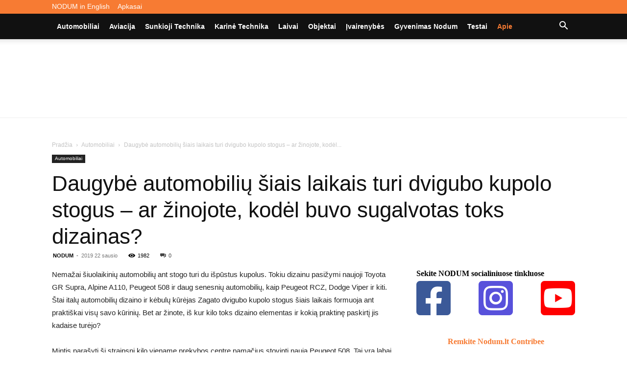

--- FILE ---
content_type: text/html; charset=UTF-8
request_url: https://nodum.lt/daugybe-automobiliu-siais-laikais-turi-dvigubo-kupolo-stogus-ar-zinojote-kodel-buvo-sugalvotas-toks-dizainas/
body_size: 41268
content:
<!doctype html >
<!--[if IE 8]><html class="ie8" lang="en"> <![endif]-->
<!--[if IE 9]><html class="ie9" lang="en"> <![endif]-->
<!--[if gt IE 8]><!--><html lang="lt-LT" prefix="og: https://ogp.me/ns#"> <!--<![endif]--><head><script data-no-optimize="1">var litespeed_docref=sessionStorage.getItem("litespeed_docref");litespeed_docref&&(Object.defineProperty(document,"referrer",{get:function(){return litespeed_docref}}),sessionStorage.removeItem("litespeed_docref"));</script> <title>Daugybė automobilių šiais laikais turi dvigubo kupolo stogus - ar žinojote, kodėl buvo sugalvotas toks dizainas? | Nodum.lt</title><meta charset="UTF-8" /><meta name="viewport" content="width=device-width, initial-scale=1.0"><link rel="pingback" href="https://nodum.lt/xmlrpc.php" /><link rel="icon" type="image/png" href="http://nodum.lt/wp-content/uploads/2019/10/favicon.png"><meta name="description" content="Nemažai šiuolaikinių automobilių ant stogo turi du išpūstus kupolus. Tokiu dizainu pasižymi naujoji Toyota GR Supra, Alpine A110, Peugeot 508 ir daug senesnių"/><meta name="robots" content="follow, index, max-snippet:-1, max-video-preview:-1, max-image-preview:large"/><link rel="canonical" href="https://nodum.lt/daugybe-automobiliu-siais-laikais-turi-dvigubo-kupolo-stogus-ar-zinojote-kodel-buvo-sugalvotas-toks-dizainas/" /><meta property="og:locale" content="lt_LT" /><meta property="og:type" content="article" /><meta property="og:title" content="Daugybė automobilių šiais laikais turi dvigubo kupolo stogus - ar žinojote, kodėl buvo sugalvotas toks dizainas? | Nodum.lt" /><meta property="og:description" content="Nemažai šiuolaikinių automobilių ant stogo turi du išpūstus kupolus. Tokiu dizainu pasižymi naujoji Toyota GR Supra, Alpine A110, Peugeot 508 ir daug senesnių" /><meta property="og:url" content="https://nodum.lt/daugybe-automobiliu-siais-laikais-turi-dvigubo-kupolo-stogus-ar-zinojote-kodel-buvo-sugalvotas-toks-dizainas/" /><meta property="og:site_name" content="Nodum.lt" /><meta property="article:tag" content="automobilių dizainas" /><meta property="article:tag" content="Peugeot" /><meta property="article:tag" content="Toyota" /><meta property="article:tag" content="Zagato" /><meta property="article:section" content="Automobiliai" /><meta property="og:updated_time" content="2019-11-06T12:52:39+02:00" /><meta property="og:image" content="https://nodum.lt/wp-content/uploads/2019/01/zagit-1024x774.jpg" /><meta property="og:image:secure_url" content="https://nodum.lt/wp-content/uploads/2019/01/zagit-1024x774.jpg" /><meta property="og:image:width" content="696" /><meta property="og:image:height" content="526" /><meta property="og:image:alt" content="Daugybė automobilių šiais laikais turi dvigubo kupolo stogus &#8211; ar žinojote, kodėl buvo sugalvotas toks dizainas?" /><meta property="og:image:type" content="image/jpeg" /><meta property="article:published_time" content="2019-01-22T16:45:53+02:00" /><meta property="article:modified_time" content="2019-11-06T12:52:39+02:00" /><meta name="twitter:card" content="summary_large_image" /><meta name="twitter:title" content="Daugybė automobilių šiais laikais turi dvigubo kupolo stogus - ar žinojote, kodėl buvo sugalvotas toks dizainas? | Nodum.lt" /><meta name="twitter:description" content="Nemažai šiuolaikinių automobilių ant stogo turi du išpūstus kupolus. Tokiu dizainu pasižymi naujoji Toyota GR Supra, Alpine A110, Peugeot 508 ir daug senesnių" /><meta name="twitter:image" content="https://nodum.lt/wp-content/uploads/2019/01/zagit-1024x774.jpg" /><meta name="twitter:label1" content="Written by" /><meta name="twitter:data1" content="NODUM" /><meta name="twitter:label2" content="Time to read" /><meta name="twitter:data2" content="3 minutes" /> <script type="application/ld+json" class="rank-math-schema">{"@context":"https://schema.org","@graph":["",{"@type":"WebSite","@id":"https://nodum.lt/#website","url":"https://nodum.lt","name":"Nodum.lt","inLanguage":"lt-LT"},{"@type":"ImageObject","@id":"https://nodum.lt/wp-content/uploads/2019/01/zagit.jpg","url":"https://nodum.lt/wp-content/uploads/2019/01/zagit.jpg","width":"2048","height":"1548","inLanguage":"lt-LT"},{"@type":"WebPage","@id":"https://nodum.lt/daugybe-automobiliu-siais-laikais-turi-dvigubo-kupolo-stogus-ar-zinojote-kodel-buvo-sugalvotas-toks-dizainas/#webpage","url":"https://nodum.lt/daugybe-automobiliu-siais-laikais-turi-dvigubo-kupolo-stogus-ar-zinojote-kodel-buvo-sugalvotas-toks-dizainas/","name":"Daugyb\u0117 automobili\u0173 \u0161iais laikais turi dvigubo kupolo stogus - ar \u017einojote, kod\u0117l buvo sugalvotas toks dizainas? | Nodum.lt","datePublished":"2019-01-22T16:45:53+02:00","dateModified":"2019-11-06T12:52:39+02:00","isPartOf":{"@id":"https://nodum.lt/#website"},"primaryImageOfPage":{"@id":"https://nodum.lt/wp-content/uploads/2019/01/zagit.jpg"},"inLanguage":"lt-LT"},{"@type":"Person","@id":"https://nodum.lt/daugybe-automobiliu-siais-laikais-turi-dvigubo-kupolo-stogus-ar-zinojote-kodel-buvo-sugalvotas-toks-dizainas/#author","name":"NODUM","image":{"@type":"ImageObject","@id":"https://nodum.lt/wp-content/litespeed/avatar/47213476f0864d0fb547e70762c9d17c.jpg?ver=1768732201","url":"https://nodum.lt/wp-content/litespeed/avatar/47213476f0864d0fb547e70762c9d17c.jpg?ver=1768732201","caption":"NODUM","inLanguage":"lt-LT"}},{"@type":"BlogPosting","headline":"Daugyb\u0117 automobili\u0173 \u0161iais laikais turi dvigubo kupolo stogus - ar \u017einojote, kod\u0117l buvo sugalvotas toks","datePublished":"2019-01-22T16:45:53+02:00","dateModified":"2019-11-06T12:52:39+02:00","articleSection":"Automobiliai","author":{"@id":"https://nodum.lt/daugybe-automobiliu-siais-laikais-turi-dvigubo-kupolo-stogus-ar-zinojote-kodel-buvo-sugalvotas-toks-dizainas/#author","name":"NODUM"},"description":"Nema\u017eai \u0161iuolaikini\u0173 automobili\u0173 ant stogo turi du i\u0161p\u016bstus kupolus. Tokiu dizainu pasi\u017eymi naujoji Toyota GR Supra, Alpine A110, Peugeot 508 ir daug senesni\u0173","name":"Daugyb\u0117 automobili\u0173 \u0161iais laikais turi dvigubo kupolo stogus - ar \u017einojote, kod\u0117l buvo sugalvotas toks","@id":"https://nodum.lt/daugybe-automobiliu-siais-laikais-turi-dvigubo-kupolo-stogus-ar-zinojote-kodel-buvo-sugalvotas-toks-dizainas/#richSnippet","isPartOf":{"@id":"https://nodum.lt/daugybe-automobiliu-siais-laikais-turi-dvigubo-kupolo-stogus-ar-zinojote-kodel-buvo-sugalvotas-toks-dizainas/#webpage"},"image":{"@id":"https://nodum.lt/wp-content/uploads/2019/01/zagit.jpg"},"inLanguage":"lt-LT","mainEntityOfPage":{"@id":"https://nodum.lt/daugybe-automobiliu-siais-laikais-turi-dvigubo-kupolo-stogus-ar-zinojote-kodel-buvo-sugalvotas-toks-dizainas/#webpage"}}]}</script> <link rel='dns-prefetch' href='//fonts.googleapis.com' /><link rel='dns-prefetch' href='//use.fontawesome.com' /><link rel="alternate" type="application/rss+xml" title="Nodum.lt &raquo; Įrašų RSS srautas" href="https://nodum.lt/feed/" /><link rel="alternate" type="application/rss+xml" title="Nodum.lt &raquo; Komentarų RSS srautas" href="https://nodum.lt/comments/feed/" /><link rel="alternate" type="application/rss+xml" title="Nodum.lt &raquo; Įrašo „Daugybė automobilių šiais laikais turi dvigubo kupolo stogus &#8211; ar žinojote, kodėl buvo sugalvotas toks dizainas?“ komentarų RSS srautas" href="https://nodum.lt/daugybe-automobiliu-siais-laikais-turi-dvigubo-kupolo-stogus-ar-zinojote-kodel-buvo-sugalvotas-toks-dizainas/feed/" /><link rel="alternate" title="oEmbed (JSON)" type="application/json+oembed" href="https://nodum.lt/wp-json/oembed/1.0/embed?url=https%3A%2F%2Fnodum.lt%2Fdaugybe-automobiliu-siais-laikais-turi-dvigubo-kupolo-stogus-ar-zinojote-kodel-buvo-sugalvotas-toks-dizainas%2F" /><link rel="alternate" title="oEmbed (XML)" type="text/xml+oembed" href="https://nodum.lt/wp-json/oembed/1.0/embed?url=https%3A%2F%2Fnodum.lt%2Fdaugybe-automobiliu-siais-laikais-turi-dvigubo-kupolo-stogus-ar-zinojote-kodel-buvo-sugalvotas-toks-dizainas%2F&#038;format=xml" /><style id='wp-img-auto-sizes-contain-inline-css' type='text/css'>img:is([sizes=auto i],[sizes^="auto," i]){contain-intrinsic-size:3000px 1500px}
/*# sourceURL=wp-img-auto-sizes-contain-inline-css */</style><link data-optimized="2" rel="stylesheet" href="https://nodum.lt/wp-content/litespeed/css/43d9147d776acaf6d4009ffdc2200a47.css?ver=a7601" /><style id='global-styles-inline-css' type='text/css'>:root{--wp--preset--aspect-ratio--square: 1;--wp--preset--aspect-ratio--4-3: 4/3;--wp--preset--aspect-ratio--3-4: 3/4;--wp--preset--aspect-ratio--3-2: 3/2;--wp--preset--aspect-ratio--2-3: 2/3;--wp--preset--aspect-ratio--16-9: 16/9;--wp--preset--aspect-ratio--9-16: 9/16;--wp--preset--color--black: #000000;--wp--preset--color--cyan-bluish-gray: #abb8c3;--wp--preset--color--white: #ffffff;--wp--preset--color--pale-pink: #f78da7;--wp--preset--color--vivid-red: #cf2e2e;--wp--preset--color--luminous-vivid-orange: #ff6900;--wp--preset--color--luminous-vivid-amber: #fcb900;--wp--preset--color--light-green-cyan: #7bdcb5;--wp--preset--color--vivid-green-cyan: #00d084;--wp--preset--color--pale-cyan-blue: #8ed1fc;--wp--preset--color--vivid-cyan-blue: #0693e3;--wp--preset--color--vivid-purple: #9b51e0;--wp--preset--gradient--vivid-cyan-blue-to-vivid-purple: linear-gradient(135deg,rgb(6,147,227) 0%,rgb(155,81,224) 100%);--wp--preset--gradient--light-green-cyan-to-vivid-green-cyan: linear-gradient(135deg,rgb(122,220,180) 0%,rgb(0,208,130) 100%);--wp--preset--gradient--luminous-vivid-amber-to-luminous-vivid-orange: linear-gradient(135deg,rgb(252,185,0) 0%,rgb(255,105,0) 100%);--wp--preset--gradient--luminous-vivid-orange-to-vivid-red: linear-gradient(135deg,rgb(255,105,0) 0%,rgb(207,46,46) 100%);--wp--preset--gradient--very-light-gray-to-cyan-bluish-gray: linear-gradient(135deg,rgb(238,238,238) 0%,rgb(169,184,195) 100%);--wp--preset--gradient--cool-to-warm-spectrum: linear-gradient(135deg,rgb(74,234,220) 0%,rgb(151,120,209) 20%,rgb(207,42,186) 40%,rgb(238,44,130) 60%,rgb(251,105,98) 80%,rgb(254,248,76) 100%);--wp--preset--gradient--blush-light-purple: linear-gradient(135deg,rgb(255,206,236) 0%,rgb(152,150,240) 100%);--wp--preset--gradient--blush-bordeaux: linear-gradient(135deg,rgb(254,205,165) 0%,rgb(254,45,45) 50%,rgb(107,0,62) 100%);--wp--preset--gradient--luminous-dusk: linear-gradient(135deg,rgb(255,203,112) 0%,rgb(199,81,192) 50%,rgb(65,88,208) 100%);--wp--preset--gradient--pale-ocean: linear-gradient(135deg,rgb(255,245,203) 0%,rgb(182,227,212) 50%,rgb(51,167,181) 100%);--wp--preset--gradient--electric-grass: linear-gradient(135deg,rgb(202,248,128) 0%,rgb(113,206,126) 100%);--wp--preset--gradient--midnight: linear-gradient(135deg,rgb(2,3,129) 0%,rgb(40,116,252) 100%);--wp--preset--font-size--small: 11px;--wp--preset--font-size--medium: 20px;--wp--preset--font-size--large: 32px;--wp--preset--font-size--x-large: 42px;--wp--preset--font-size--regular: 15px;--wp--preset--font-size--larger: 50px;--wp--preset--spacing--20: 0.44rem;--wp--preset--spacing--30: 0.67rem;--wp--preset--spacing--40: 1rem;--wp--preset--spacing--50: 1.5rem;--wp--preset--spacing--60: 2.25rem;--wp--preset--spacing--70: 3.38rem;--wp--preset--spacing--80: 5.06rem;--wp--preset--shadow--natural: 6px 6px 9px rgba(0, 0, 0, 0.2);--wp--preset--shadow--deep: 12px 12px 50px rgba(0, 0, 0, 0.4);--wp--preset--shadow--sharp: 6px 6px 0px rgba(0, 0, 0, 0.2);--wp--preset--shadow--outlined: 6px 6px 0px -3px rgb(255, 255, 255), 6px 6px rgb(0, 0, 0);--wp--preset--shadow--crisp: 6px 6px 0px rgb(0, 0, 0);}:where(.is-layout-flex){gap: 0.5em;}:where(.is-layout-grid){gap: 0.5em;}body .is-layout-flex{display: flex;}.is-layout-flex{flex-wrap: wrap;align-items: center;}.is-layout-flex > :is(*, div){margin: 0;}body .is-layout-grid{display: grid;}.is-layout-grid > :is(*, div){margin: 0;}:where(.wp-block-columns.is-layout-flex){gap: 2em;}:where(.wp-block-columns.is-layout-grid){gap: 2em;}:where(.wp-block-post-template.is-layout-flex){gap: 1.25em;}:where(.wp-block-post-template.is-layout-grid){gap: 1.25em;}.has-black-color{color: var(--wp--preset--color--black) !important;}.has-cyan-bluish-gray-color{color: var(--wp--preset--color--cyan-bluish-gray) !important;}.has-white-color{color: var(--wp--preset--color--white) !important;}.has-pale-pink-color{color: var(--wp--preset--color--pale-pink) !important;}.has-vivid-red-color{color: var(--wp--preset--color--vivid-red) !important;}.has-luminous-vivid-orange-color{color: var(--wp--preset--color--luminous-vivid-orange) !important;}.has-luminous-vivid-amber-color{color: var(--wp--preset--color--luminous-vivid-amber) !important;}.has-light-green-cyan-color{color: var(--wp--preset--color--light-green-cyan) !important;}.has-vivid-green-cyan-color{color: var(--wp--preset--color--vivid-green-cyan) !important;}.has-pale-cyan-blue-color{color: var(--wp--preset--color--pale-cyan-blue) !important;}.has-vivid-cyan-blue-color{color: var(--wp--preset--color--vivid-cyan-blue) !important;}.has-vivid-purple-color{color: var(--wp--preset--color--vivid-purple) !important;}.has-black-background-color{background-color: var(--wp--preset--color--black) !important;}.has-cyan-bluish-gray-background-color{background-color: var(--wp--preset--color--cyan-bluish-gray) !important;}.has-white-background-color{background-color: var(--wp--preset--color--white) !important;}.has-pale-pink-background-color{background-color: var(--wp--preset--color--pale-pink) !important;}.has-vivid-red-background-color{background-color: var(--wp--preset--color--vivid-red) !important;}.has-luminous-vivid-orange-background-color{background-color: var(--wp--preset--color--luminous-vivid-orange) !important;}.has-luminous-vivid-amber-background-color{background-color: var(--wp--preset--color--luminous-vivid-amber) !important;}.has-light-green-cyan-background-color{background-color: var(--wp--preset--color--light-green-cyan) !important;}.has-vivid-green-cyan-background-color{background-color: var(--wp--preset--color--vivid-green-cyan) !important;}.has-pale-cyan-blue-background-color{background-color: var(--wp--preset--color--pale-cyan-blue) !important;}.has-vivid-cyan-blue-background-color{background-color: var(--wp--preset--color--vivid-cyan-blue) !important;}.has-vivid-purple-background-color{background-color: var(--wp--preset--color--vivid-purple) !important;}.has-black-border-color{border-color: var(--wp--preset--color--black) !important;}.has-cyan-bluish-gray-border-color{border-color: var(--wp--preset--color--cyan-bluish-gray) !important;}.has-white-border-color{border-color: var(--wp--preset--color--white) !important;}.has-pale-pink-border-color{border-color: var(--wp--preset--color--pale-pink) !important;}.has-vivid-red-border-color{border-color: var(--wp--preset--color--vivid-red) !important;}.has-luminous-vivid-orange-border-color{border-color: var(--wp--preset--color--luminous-vivid-orange) !important;}.has-luminous-vivid-amber-border-color{border-color: var(--wp--preset--color--luminous-vivid-amber) !important;}.has-light-green-cyan-border-color{border-color: var(--wp--preset--color--light-green-cyan) !important;}.has-vivid-green-cyan-border-color{border-color: var(--wp--preset--color--vivid-green-cyan) !important;}.has-pale-cyan-blue-border-color{border-color: var(--wp--preset--color--pale-cyan-blue) !important;}.has-vivid-cyan-blue-border-color{border-color: var(--wp--preset--color--vivid-cyan-blue) !important;}.has-vivid-purple-border-color{border-color: var(--wp--preset--color--vivid-purple) !important;}.has-vivid-cyan-blue-to-vivid-purple-gradient-background{background: var(--wp--preset--gradient--vivid-cyan-blue-to-vivid-purple) !important;}.has-light-green-cyan-to-vivid-green-cyan-gradient-background{background: var(--wp--preset--gradient--light-green-cyan-to-vivid-green-cyan) !important;}.has-luminous-vivid-amber-to-luminous-vivid-orange-gradient-background{background: var(--wp--preset--gradient--luminous-vivid-amber-to-luminous-vivid-orange) !important;}.has-luminous-vivid-orange-to-vivid-red-gradient-background{background: var(--wp--preset--gradient--luminous-vivid-orange-to-vivid-red) !important;}.has-very-light-gray-to-cyan-bluish-gray-gradient-background{background: var(--wp--preset--gradient--very-light-gray-to-cyan-bluish-gray) !important;}.has-cool-to-warm-spectrum-gradient-background{background: var(--wp--preset--gradient--cool-to-warm-spectrum) !important;}.has-blush-light-purple-gradient-background{background: var(--wp--preset--gradient--blush-light-purple) !important;}.has-blush-bordeaux-gradient-background{background: var(--wp--preset--gradient--blush-bordeaux) !important;}.has-luminous-dusk-gradient-background{background: var(--wp--preset--gradient--luminous-dusk) !important;}.has-pale-ocean-gradient-background{background: var(--wp--preset--gradient--pale-ocean) !important;}.has-electric-grass-gradient-background{background: var(--wp--preset--gradient--electric-grass) !important;}.has-midnight-gradient-background{background: var(--wp--preset--gradient--midnight) !important;}.has-small-font-size{font-size: var(--wp--preset--font-size--small) !important;}.has-medium-font-size{font-size: var(--wp--preset--font-size--medium) !important;}.has-large-font-size{font-size: var(--wp--preset--font-size--large) !important;}.has-x-large-font-size{font-size: var(--wp--preset--font-size--x-large) !important;}
/*# sourceURL=global-styles-inline-css */</style><style id='classic-theme-styles-inline-css' type='text/css'>/*! This file is auto-generated */
.wp-block-button__link{color:#fff;background-color:#32373c;border-radius:9999px;box-shadow:none;text-decoration:none;padding:calc(.667em + 2px) calc(1.333em + 2px);font-size:1.125em}.wp-block-file__button{background:#32373c;color:#fff;text-decoration:none}
/*# sourceURL=/wp-includes/css/classic-themes.min.css */</style><style id='font-awesome-svg-styles-default-inline-css' type='text/css'>.svg-inline--fa {
  display: inline-block;
  height: 1em;
  overflow: visible;
  vertical-align: -.125em;
}
/*# sourceURL=font-awesome-svg-styles-default-inline-css */</style><style id='font-awesome-svg-styles-inline-css' type='text/css'>.wp-block-font-awesome-icon svg::before,
   .wp-rich-text-font-awesome-icon svg::before {content: unset;}
/*# sourceURL=font-awesome-svg-styles-inline-css */</style><link rel='stylesheet' id='font-awesome-official-css' href='https://use.fontawesome.com/releases/v5.14.0/css/all.css' type='text/css' media='all' integrity="sha384-HzLeBuhoNPvSl5KYnjx0BT+WB0QEEqLprO+NBkkk5gbc67FTaL7XIGa2w1L0Xbgc" crossorigin="anonymous" /><style id='td-theme-inline-css' type='text/css'>@media (max-width:767px){.td-header-desktop-wrap{display:none}}@media (min-width:767px){.td-header-mobile-wrap{display:none}}</style><link rel='stylesheet' id='font-awesome-official-v4shim-css' href='https://use.fontawesome.com/releases/v5.14.0/css/v4-shims.css' type='text/css' media='all' integrity="sha384-9aKO2QU3KETrRCCXFbhLK16iRd15nC+OYEmpVb54jY8/CEXz/GVRsnM73wcbYw+m" crossorigin="anonymous" /><style id='font-awesome-official-v4shim-inline-css' type='text/css'>@font-face {
font-family: "FontAwesome";
font-display: block;
src: url("https://use.fontawesome.com/releases/v5.14.0/webfonts/fa-brands-400.eot"),
		url("https://use.fontawesome.com/releases/v5.14.0/webfonts/fa-brands-400.eot?#iefix") format("embedded-opentype"),
		url("https://use.fontawesome.com/releases/v5.14.0/webfonts/fa-brands-400.woff2") format("woff2"),
		url("https://use.fontawesome.com/releases/v5.14.0/webfonts/fa-brands-400.woff") format("woff"),
		url("https://use.fontawesome.com/releases/v5.14.0/webfonts/fa-brands-400.ttf") format("truetype"),
		url("https://use.fontawesome.com/releases/v5.14.0/webfonts/fa-brands-400.svg#fontawesome") format("svg");
}

@font-face {
font-family: "FontAwesome";
font-display: block;
src: url("https://use.fontawesome.com/releases/v5.14.0/webfonts/fa-solid-900.eot"),
		url("https://use.fontawesome.com/releases/v5.14.0/webfonts/fa-solid-900.eot?#iefix") format("embedded-opentype"),
		url("https://use.fontawesome.com/releases/v5.14.0/webfonts/fa-solid-900.woff2") format("woff2"),
		url("https://use.fontawesome.com/releases/v5.14.0/webfonts/fa-solid-900.woff") format("woff"),
		url("https://use.fontawesome.com/releases/v5.14.0/webfonts/fa-solid-900.ttf") format("truetype"),
		url("https://use.fontawesome.com/releases/v5.14.0/webfonts/fa-solid-900.svg#fontawesome") format("svg");
}

@font-face {
font-family: "FontAwesome";
font-display: block;
src: url("https://use.fontawesome.com/releases/v5.14.0/webfonts/fa-regular-400.eot"),
		url("https://use.fontawesome.com/releases/v5.14.0/webfonts/fa-regular-400.eot?#iefix") format("embedded-opentype"),
		url("https://use.fontawesome.com/releases/v5.14.0/webfonts/fa-regular-400.woff2") format("woff2"),
		url("https://use.fontawesome.com/releases/v5.14.0/webfonts/fa-regular-400.woff") format("woff"),
		url("https://use.fontawesome.com/releases/v5.14.0/webfonts/fa-regular-400.ttf") format("truetype"),
		url("https://use.fontawesome.com/releases/v5.14.0/webfonts/fa-regular-400.svg#fontawesome") format("svg");
unicode-range: U+F004-F005,U+F007,U+F017,U+F022,U+F024,U+F02E,U+F03E,U+F044,U+F057-F059,U+F06E,U+F070,U+F075,U+F07B-F07C,U+F080,U+F086,U+F089,U+F094,U+F09D,U+F0A0,U+F0A4-F0A7,U+F0C5,U+F0C7-F0C8,U+F0E0,U+F0EB,U+F0F3,U+F0F8,U+F0FE,U+F111,U+F118-F11A,U+F11C,U+F133,U+F144,U+F146,U+F14A,U+F14D-F14E,U+F150-F152,U+F15B-F15C,U+F164-F165,U+F185-F186,U+F191-F192,U+F1AD,U+F1C1-F1C9,U+F1CD,U+F1D8,U+F1E3,U+F1EA,U+F1F6,U+F1F9,U+F20A,U+F247-F249,U+F24D,U+F254-F25B,U+F25D,U+F267,U+F271-F274,U+F279,U+F28B,U+F28D,U+F2B5-F2B6,U+F2B9,U+F2BB,U+F2BD,U+F2C1-F2C2,U+F2D0,U+F2D2,U+F2DC,U+F2ED,U+F328,U+F358-F35B,U+F3A5,U+F3D1,U+F410,U+F4AD;
}
/*# sourceURL=font-awesome-official-v4shim-inline-css */</style> <script type="litespeed/javascript" data-src="https://nodum.lt/wp-includes/js/jquery/jquery.min.js" id="jquery-core-js"></script> <link rel="https://api.w.org/" href="https://nodum.lt/wp-json/" /><link rel="alternate" title="JSON" type="application/json" href="https://nodum.lt/wp-json/wp/v2/posts/4229" /><link rel="EditURI" type="application/rsd+xml" title="RSD" href="https://nodum.lt/xmlrpc.php?rsd" /><meta name="generator" content="WordPress 6.9" /><link rel='shortlink' href='https://nodum.lt/?p=4229' /> <script type="litespeed/javascript">window.tdb_global_vars={"wpRestUrl":"https:\/\/nodum.lt\/wp-json\/","permalinkStructure":"\/%postname%\/"};window.tdb_p_autoload_vars={"isAjax":!1,"isAdminBarShowing":!1,"autoloadStatus":"off","origPostEditUrl":null}</script> <style id="tdb-global-colors">:root{--accent-color:#fff}</style><noscript><style>.lazyload[data-src]{display:none !important;}</style></noscript><style>.lazyload{background-image:none !important;}.lazyload:before{background-image:none !important;}</style><script id="google_gtagjs" type="litespeed/javascript" data-src="https://www.googletagmanager.com/gtag/js?id=G-M70NLFT7YF"></script> <script id="google_gtagjs-inline" type="litespeed/javascript">window.dataLayer=window.dataLayer||[];function gtag(){dataLayer.push(arguments)}gtag('js',new Date());gtag('config','G-M70NLFT7YF',{})</script>  <script id="td-generated-header-js" type="litespeed/javascript">var tdBlocksArray=[];function tdBlock(){this.id='';this.block_type=1;this.atts='';this.td_column_number='';this.td_current_page=1;this.post_count=0;this.found_posts=0;this.max_num_pages=0;this.td_filter_value='';this.is_ajax_running=!1;this.td_user_action='';this.header_color='';this.ajax_pagination_infinite_stop=''}(function(){var htmlTag=document.getElementsByTagName("html")[0];if(navigator.userAgent.indexOf("MSIE 10.0")>-1){htmlTag.className+=' ie10'}
if(!!navigator.userAgent.match(/Trident.*rv\:11\./)){htmlTag.className+=' ie11'}
if(navigator.userAgent.indexOf("Edge")>-1){htmlTag.className+=' ieEdge'}
if(/(iPad|iPhone|iPod)/g.test(navigator.userAgent)){htmlTag.className+=' td-md-is-ios'}
var user_agent=navigator.userAgent.toLowerCase();if(user_agent.indexOf("android")>-1){htmlTag.className+=' td-md-is-android'}
if(-1!==navigator.userAgent.indexOf('Mac OS X')){htmlTag.className+=' td-md-is-os-x'}
if(/chrom(e|ium)/.test(navigator.userAgent.toLowerCase())){htmlTag.className+=' td-md-is-chrome'}
if(-1!==navigator.userAgent.indexOf('Firefox')){htmlTag.className+=' td-md-is-firefox'}
if(-1!==navigator.userAgent.indexOf('Safari')&&-1===navigator.userAgent.indexOf('Chrome')){htmlTag.className+=' td-md-is-safari'}
if(-1!==navigator.userAgent.indexOf('IEMobile')){htmlTag.className+=' td-md-is-iemobile'}})();var tdLocalCache={};(function(){"use strict";tdLocalCache={data:{},remove:function(resource_id){delete tdLocalCache.data[resource_id]},exist:function(resource_id){return tdLocalCache.data.hasOwnProperty(resource_id)&&tdLocalCache.data[resource_id]!==null},get:function(resource_id){return tdLocalCache.data[resource_id]},set:function(resource_id,cachedData){tdLocalCache.remove(resource_id);tdLocalCache.data[resource_id]=cachedData}}})();var td_viewport_interval_list=[{"limitBottom":767,"sidebarWidth":228},{"limitBottom":1018,"sidebarWidth":300},{"limitBottom":1140,"sidebarWidth":324}];var tdc_is_installed="yes";var tdc_domain_active=!1;var td_ajax_url="https:\/\/nodum.lt\/wp-admin\/admin-ajax.php?td_theme_name=Newspaper&v=12.7.4";var td_get_template_directory_uri="https:\/\/nodum.lt\/wp-content\/plugins\/td-composer\/legacy\/common";var tds_snap_menu="smart_snap_always";var tds_logo_on_sticky="";var tds_header_style="11";var td_please_wait="Pra\u0161ome palaukti ...";var td_email_user_pass_incorrect="Vartotojo vardas ar slapta\u017eodis neteisingas!";var td_email_user_incorrect="Si\u0173sti arba naudotojo vardas neteisingas!";var td_email_incorrect="Si\u0173sti neteisingas!";var td_user_incorrect="Username incorrect!";var td_email_user_empty="Email or username empty!";var td_pass_empty="Pass empty!";var td_pass_pattern_incorrect="Invalid Pass Pattern!";var td_retype_pass_incorrect="Retyped Pass incorrect!";var tds_more_articles_on_post_enable="";var tds_more_articles_on_post_time_to_wait="";var tds_more_articles_on_post_pages_distance_from_top=0;var tds_captcha="";var tds_theme_color_site_wide="#f77b33";var tds_smart_sidebar="enabled";var tdThemeName="Newspaper";var tdThemeNameWl="Newspaper";var td_magnific_popup_translation_tPrev="Ankstesnis (i\u0161 kair\u0117s rodykl\u0117s klavi\u0161\u0105)";var td_magnific_popup_translation_tNext="Kitas (de\u0161in\u012fj\u012f rodykl\u0117s klavi\u0161\u0105)";var td_magnific_popup_translation_tCounter="%curr% i\u0161 %total%";var td_magnific_popup_translation_ajax_tError="Nuo %url% turinys negali b\u016bti \u012fkeltas.";var td_magnific_popup_translation_image_tError="Vaizdo #%curr% negali b\u016bti \u012fkeltas.";var tdBlockNonce="bec26431fb";var tdMobileMenu="enabled";var tdMobileSearch="enabled";var tdDateNamesI18n={"month_names":["sausio","vasario","kovo","baland\u017eio","gegu\u017e\u0117s","bir\u017eelio","liepos","rugpj\u016b\u010dio","rugs\u0117jo","spalio","lapkri\u010dio","gruod\u017eio"],"month_names_short":["Sau","Vas","Kov","Bal","Geg","Bir","Lie","Rgp","Rgs","Spa","Lap","Gru"],"day_names":["Sekmadienis","Pirmadienis","Antradienis","Tre\u010diadienis","Ketvirtadienis","Penktadienis","\u0160e\u0161tadienis"],"day_names_short":["Sk","Pr","An","Tr","Kt","Pn","\u0160t"]};var tdb_modal_confirm="Save";var tdb_modal_cancel="Cancel";var tdb_modal_confirm_alt="Yes";var tdb_modal_cancel_alt="No";var td_deploy_mode="deploy";var td_ad_background_click_link="";var td_ad_background_click_target=""</script> <style>ul.sf-menu>.menu-item>a{font-size:14px;text-transform:capitalize}:root{--td_theme_color:#f77b33;--td_slider_text:rgba(247,123,51,0.7);--td_mobile_gradient_one_mob:rgba(30,18,0,0.8);--td_mobile_gradient_two_mob:rgba(226,160,45,0.8);--td_login_gradient_one:rgba(8,3,0,0.9);--td_login_gradient_two:rgba(58,34,5,0.9)}.td-header-style-12 .td-header-menu-wrap-full,.td-header-style-12 .td-affix,.td-grid-style-1.td-hover-1 .td-big-grid-post:hover .td-post-category,.td-grid-style-5.td-hover-1 .td-big-grid-post:hover .td-post-category,.td_category_template_3 .td-current-sub-category,.td_category_template_8 .td-category-header .td-category a.td-current-sub-category,.td_category_template_4 .td-category-siblings .td-category a:hover,.td_block_big_grid_9.td-grid-style-1 .td-post-category,.td_block_big_grid_9.td-grid-style-5 .td-post-category,.td-grid-style-6.td-hover-1 .td-module-thumb:after,.tdm-menu-active-style5 .td-header-menu-wrap .sf-menu>.current-menu-item>a,.tdm-menu-active-style5 .td-header-menu-wrap .sf-menu>.current-menu-ancestor>a,.tdm-menu-active-style5 .td-header-menu-wrap .sf-menu>.current-category-ancestor>a,.tdm-menu-active-style5 .td-header-menu-wrap .sf-menu>li>a:hover,.tdm-menu-active-style5 .td-header-menu-wrap .sf-menu>.sfHover>a{background-color:#f77b33}.td_mega_menu_sub_cats .cur-sub-cat,.td-mega-span h3 a:hover,.td_mod_mega_menu:hover .entry-title a,.header-search-wrap .result-msg a:hover,.td-header-top-menu .td-drop-down-search .td_module_wrap:hover .entry-title a,.td-header-top-menu .td-icon-search:hover,.td-header-wrap .result-msg a:hover,.top-header-menu li a:hover,.top-header-menu .current-menu-item>a,.top-header-menu .current-menu-ancestor>a,.top-header-menu .current-category-ancestor>a,.td-social-icon-wrap>a:hover,.td-header-sp-top-widget .td-social-icon-wrap a:hover,.td_mod_related_posts:hover h3>a,.td-post-template-11 .td-related-title .td-related-left:hover,.td-post-template-11 .td-related-title .td-related-right:hover,.td-post-template-11 .td-related-title .td-cur-simple-item,.td-post-template-11 .td_block_related_posts .td-next-prev-wrap a:hover,.td-category-header .td-pulldown-category-filter-link:hover,.td-category-siblings .td-subcat-dropdown a:hover,.td-category-siblings .td-subcat-dropdown a.td-current-sub-category,.footer-text-wrap .footer-email-wrap a,.footer-social-wrap a:hover,.td_module_17 .td-read-more a:hover,.td_module_18 .td-read-more a:hover,.td_module_19 .td-post-author-name a:hover,.td-pulldown-syle-2 .td-subcat-dropdown:hover .td-subcat-more span,.td-pulldown-syle-2 .td-subcat-dropdown:hover .td-subcat-more i,.td-pulldown-syle-3 .td-subcat-dropdown:hover .td-subcat-more span,.td-pulldown-syle-3 .td-subcat-dropdown:hover .td-subcat-more i,.tdm-menu-active-style3 .tdm-header.td-header-wrap .sf-menu>.current-category-ancestor>a,.tdm-menu-active-style3 .tdm-header.td-header-wrap .sf-menu>.current-menu-ancestor>a,.tdm-menu-active-style3 .tdm-header.td-header-wrap .sf-menu>.current-menu-item>a,.tdm-menu-active-style3 .tdm-header.td-header-wrap .sf-menu>.sfHover>a,.tdm-menu-active-style3 .tdm-header.td-header-wrap .sf-menu>li>a:hover{color:#f77b33}.td-mega-menu-page .wpb_content_element ul li a:hover,.td-theme-wrap .td-aj-search-results .td_module_wrap:hover .entry-title a,.td-theme-wrap .header-search-wrap .result-msg a:hover{color:#f77b33!important}.td_category_template_8 .td-category-header .td-category a.td-current-sub-category,.td_category_template_4 .td-category-siblings .td-category a:hover,.tdm-menu-active-style4 .tdm-header .sf-menu>.current-menu-item>a,.tdm-menu-active-style4 .tdm-header .sf-menu>.current-menu-ancestor>a,.tdm-menu-active-style4 .tdm-header .sf-menu>.current-category-ancestor>a,.tdm-menu-active-style4 .tdm-header .sf-menu>li>a:hover,.tdm-menu-active-style4 .tdm-header .sf-menu>.sfHover>a{border-color:#f77b33}.td-header-wrap .td-header-top-menu-full,.td-header-wrap .top-header-menu .sub-menu,.tdm-header-style-1.td-header-wrap .td-header-top-menu-full,.tdm-header-style-1.td-header-wrap .top-header-menu .sub-menu,.tdm-header-style-2.td-header-wrap .td-header-top-menu-full,.tdm-header-style-2.td-header-wrap .top-header-menu .sub-menu,.tdm-header-style-3.td-header-wrap .td-header-top-menu-full,.tdm-header-style-3.td-header-wrap .top-header-menu .sub-menu{background-color:#f77b33}.td-header-style-8 .td-header-top-menu-full{background-color:transparent}.td-header-style-8 .td-header-top-menu-full .td-header-top-menu{background-color:#f77b33;padding-left:15px;padding-right:15px}.td-header-wrap .td-header-top-menu-full .td-header-top-menu,.td-header-wrap .td-header-top-menu-full{border-bottom:none}.td-header-top-menu,.td-header-top-menu a,.td-header-wrap .td-header-top-menu-full .td-header-top-menu,.td-header-wrap .td-header-top-menu-full a,.td-header-style-8 .td-header-top-menu,.td-header-style-8 .td-header-top-menu a,.td-header-top-menu .td-drop-down-search .entry-title a{color:#ffffff}.top-header-menu .current-menu-item>a,.top-header-menu .current-menu-ancestor>a,.top-header-menu .current-category-ancestor>a,.top-header-menu li a:hover,.td-header-sp-top-widget .td-icon-search:hover{color:#111111}.td-header-wrap .td-header-sp-top-widget .td-icon-font,.td-header-style-7 .td-header-top-menu .td-social-icon-wrap .td-icon-font{color:#ffffff}.td-header-wrap .td-header-menu-wrap-full,.td-header-menu-wrap.td-affix,.td-header-style-3 .td-header-main-menu,.td-header-style-3 .td-affix .td-header-main-menu,.td-header-style-4 .td-header-main-menu,.td-header-style-4 .td-affix .td-header-main-menu,.td-header-style-8 .td-header-menu-wrap.td-affix,.td-header-style-8 .td-header-top-menu-full{background-color:#111111}.td-boxed-layout .td-header-style-3 .td-header-menu-wrap,.td-boxed-layout .td-header-style-4 .td-header-menu-wrap,.td-header-style-3 .td_stretch_content .td-header-menu-wrap,.td-header-style-4 .td_stretch_content .td-header-menu-wrap{background-color:#111111!important}@media (min-width:1019px){.td-header-style-1 .td-header-sp-recs,.td-header-style-1 .td-header-sp-logo{margin-bottom:28px}}@media (min-width:768px) and (max-width:1018px){.td-header-style-1 .td-header-sp-recs,.td-header-style-1 .td-header-sp-logo{margin-bottom:14px}}.td-header-style-7 .td-header-top-menu{border-bottom:none}.td-header-wrap .td-header-menu-wrap .sf-menu>li>a,.td-header-wrap .td-header-menu-social .td-social-icon-wrap a,.td-header-style-4 .td-header-menu-social .td-social-icon-wrap i,.td-header-style-5 .td-header-menu-social .td-social-icon-wrap i,.td-header-style-6 .td-header-menu-social .td-social-icon-wrap i,.td-header-style-12 .td-header-menu-social .td-social-icon-wrap i,.td-header-wrap .header-search-wrap #td-header-search-button .td-icon-search{color:#ffffff}.td-header-wrap .td-header-menu-social+.td-search-wrapper #td-header-search-button:before{background-color:#ffffff}ul.sf-menu>.td-menu-item>a,.td-theme-wrap .td-header-menu-social{font-size:14px;text-transform:capitalize}.td-footer-wrapper,.td-footer-wrapper .td_block_template_7 .td-block-title>*,.td-footer-wrapper .td_block_template_17 .td-block-title,.td-footer-wrapper .td-block-title-wrap .td-wrapper-pulldown-filter{background-color:rgba(10,10,10,0.9)}.td-sub-footer-container{background-color:#0a0000}.td-sub-footer-container,.td-subfooter-menu li a{color:#ffffff}.td-subfooter-menu li a:hover{color:#bababa}.block-title>span,.block-title>a,.widgettitle,body .td-trending-now-title,.wpb_tabs li a,.vc_tta-container .vc_tta-color-grey.vc_tta-tabs-position-top.vc_tta-style-classic .vc_tta-tabs-container .vc_tta-tab>a,.td-theme-wrap .td-related-title a,.woocommerce div.product .woocommerce-tabs ul.tabs li a,.woocommerce .product .products h2:not(.woocommerce-loop-product__title),.td-theme-wrap .td-block-title{font-family:"Open Sans";font-size:17px;font-weight:bold;text-transform:capitalize}.top-header-menu>li>a,.td-weather-top-widget .td-weather-now .td-big-degrees,.td-weather-top-widget .td-weather-header .td-weather-city,.td-header-sp-top-menu .td_data_time{font-size:14px}.td_module_11 .td-module-title{font-weight:bold}.td_block_trending_now .entry-title{font-size:14px}.widget_archive a,.widget_calendar,.widget_categories a,.widget_nav_menu a,.widget_meta a,.widget_pages a,.widget_recent_comments a,.widget_recent_entries a,.widget_text .textwidget,.widget_tag_cloud a,.widget_search input,.woocommerce .product-categories a,.widget_display_forums a,.widget_display_replies a,.widget_display_topics a,.widget_display_views a,.widget_display_stats{font-family:Roboto;font-size:16px;font-weight:bold}ul.sf-menu>.menu-item>a{font-size:14px;text-transform:capitalize}:root{--td_theme_color:#f77b33;--td_slider_text:rgba(247,123,51,0.7);--td_mobile_gradient_one_mob:rgba(30,18,0,0.8);--td_mobile_gradient_two_mob:rgba(226,160,45,0.8);--td_login_gradient_one:rgba(8,3,0,0.9);--td_login_gradient_two:rgba(58,34,5,0.9)}.td-header-style-12 .td-header-menu-wrap-full,.td-header-style-12 .td-affix,.td-grid-style-1.td-hover-1 .td-big-grid-post:hover .td-post-category,.td-grid-style-5.td-hover-1 .td-big-grid-post:hover .td-post-category,.td_category_template_3 .td-current-sub-category,.td_category_template_8 .td-category-header .td-category a.td-current-sub-category,.td_category_template_4 .td-category-siblings .td-category a:hover,.td_block_big_grid_9.td-grid-style-1 .td-post-category,.td_block_big_grid_9.td-grid-style-5 .td-post-category,.td-grid-style-6.td-hover-1 .td-module-thumb:after,.tdm-menu-active-style5 .td-header-menu-wrap .sf-menu>.current-menu-item>a,.tdm-menu-active-style5 .td-header-menu-wrap .sf-menu>.current-menu-ancestor>a,.tdm-menu-active-style5 .td-header-menu-wrap .sf-menu>.current-category-ancestor>a,.tdm-menu-active-style5 .td-header-menu-wrap .sf-menu>li>a:hover,.tdm-menu-active-style5 .td-header-menu-wrap .sf-menu>.sfHover>a{background-color:#f77b33}.td_mega_menu_sub_cats .cur-sub-cat,.td-mega-span h3 a:hover,.td_mod_mega_menu:hover .entry-title a,.header-search-wrap .result-msg a:hover,.td-header-top-menu .td-drop-down-search .td_module_wrap:hover .entry-title a,.td-header-top-menu .td-icon-search:hover,.td-header-wrap .result-msg a:hover,.top-header-menu li a:hover,.top-header-menu .current-menu-item>a,.top-header-menu .current-menu-ancestor>a,.top-header-menu .current-category-ancestor>a,.td-social-icon-wrap>a:hover,.td-header-sp-top-widget .td-social-icon-wrap a:hover,.td_mod_related_posts:hover h3>a,.td-post-template-11 .td-related-title .td-related-left:hover,.td-post-template-11 .td-related-title .td-related-right:hover,.td-post-template-11 .td-related-title .td-cur-simple-item,.td-post-template-11 .td_block_related_posts .td-next-prev-wrap a:hover,.td-category-header .td-pulldown-category-filter-link:hover,.td-category-siblings .td-subcat-dropdown a:hover,.td-category-siblings .td-subcat-dropdown a.td-current-sub-category,.footer-text-wrap .footer-email-wrap a,.footer-social-wrap a:hover,.td_module_17 .td-read-more a:hover,.td_module_18 .td-read-more a:hover,.td_module_19 .td-post-author-name a:hover,.td-pulldown-syle-2 .td-subcat-dropdown:hover .td-subcat-more span,.td-pulldown-syle-2 .td-subcat-dropdown:hover .td-subcat-more i,.td-pulldown-syle-3 .td-subcat-dropdown:hover .td-subcat-more span,.td-pulldown-syle-3 .td-subcat-dropdown:hover .td-subcat-more i,.tdm-menu-active-style3 .tdm-header.td-header-wrap .sf-menu>.current-category-ancestor>a,.tdm-menu-active-style3 .tdm-header.td-header-wrap .sf-menu>.current-menu-ancestor>a,.tdm-menu-active-style3 .tdm-header.td-header-wrap .sf-menu>.current-menu-item>a,.tdm-menu-active-style3 .tdm-header.td-header-wrap .sf-menu>.sfHover>a,.tdm-menu-active-style3 .tdm-header.td-header-wrap .sf-menu>li>a:hover{color:#f77b33}.td-mega-menu-page .wpb_content_element ul li a:hover,.td-theme-wrap .td-aj-search-results .td_module_wrap:hover .entry-title a,.td-theme-wrap .header-search-wrap .result-msg a:hover{color:#f77b33!important}.td_category_template_8 .td-category-header .td-category a.td-current-sub-category,.td_category_template_4 .td-category-siblings .td-category a:hover,.tdm-menu-active-style4 .tdm-header .sf-menu>.current-menu-item>a,.tdm-menu-active-style4 .tdm-header .sf-menu>.current-menu-ancestor>a,.tdm-menu-active-style4 .tdm-header .sf-menu>.current-category-ancestor>a,.tdm-menu-active-style4 .tdm-header .sf-menu>li>a:hover,.tdm-menu-active-style4 .tdm-header .sf-menu>.sfHover>a{border-color:#f77b33}.td-header-wrap .td-header-top-menu-full,.td-header-wrap .top-header-menu .sub-menu,.tdm-header-style-1.td-header-wrap .td-header-top-menu-full,.tdm-header-style-1.td-header-wrap .top-header-menu .sub-menu,.tdm-header-style-2.td-header-wrap .td-header-top-menu-full,.tdm-header-style-2.td-header-wrap .top-header-menu .sub-menu,.tdm-header-style-3.td-header-wrap .td-header-top-menu-full,.tdm-header-style-3.td-header-wrap .top-header-menu .sub-menu{background-color:#f77b33}.td-header-style-8 .td-header-top-menu-full{background-color:transparent}.td-header-style-8 .td-header-top-menu-full .td-header-top-menu{background-color:#f77b33;padding-left:15px;padding-right:15px}.td-header-wrap .td-header-top-menu-full .td-header-top-menu,.td-header-wrap .td-header-top-menu-full{border-bottom:none}.td-header-top-menu,.td-header-top-menu a,.td-header-wrap .td-header-top-menu-full .td-header-top-menu,.td-header-wrap .td-header-top-menu-full a,.td-header-style-8 .td-header-top-menu,.td-header-style-8 .td-header-top-menu a,.td-header-top-menu .td-drop-down-search .entry-title a{color:#ffffff}.top-header-menu .current-menu-item>a,.top-header-menu .current-menu-ancestor>a,.top-header-menu .current-category-ancestor>a,.top-header-menu li a:hover,.td-header-sp-top-widget .td-icon-search:hover{color:#111111}.td-header-wrap .td-header-sp-top-widget .td-icon-font,.td-header-style-7 .td-header-top-menu .td-social-icon-wrap .td-icon-font{color:#ffffff}.td-header-wrap .td-header-menu-wrap-full,.td-header-menu-wrap.td-affix,.td-header-style-3 .td-header-main-menu,.td-header-style-3 .td-affix .td-header-main-menu,.td-header-style-4 .td-header-main-menu,.td-header-style-4 .td-affix .td-header-main-menu,.td-header-style-8 .td-header-menu-wrap.td-affix,.td-header-style-8 .td-header-top-menu-full{background-color:#111111}.td-boxed-layout .td-header-style-3 .td-header-menu-wrap,.td-boxed-layout .td-header-style-4 .td-header-menu-wrap,.td-header-style-3 .td_stretch_content .td-header-menu-wrap,.td-header-style-4 .td_stretch_content .td-header-menu-wrap{background-color:#111111!important}@media (min-width:1019px){.td-header-style-1 .td-header-sp-recs,.td-header-style-1 .td-header-sp-logo{margin-bottom:28px}}@media (min-width:768px) and (max-width:1018px){.td-header-style-1 .td-header-sp-recs,.td-header-style-1 .td-header-sp-logo{margin-bottom:14px}}.td-header-style-7 .td-header-top-menu{border-bottom:none}.td-header-wrap .td-header-menu-wrap .sf-menu>li>a,.td-header-wrap .td-header-menu-social .td-social-icon-wrap a,.td-header-style-4 .td-header-menu-social .td-social-icon-wrap i,.td-header-style-5 .td-header-menu-social .td-social-icon-wrap i,.td-header-style-6 .td-header-menu-social .td-social-icon-wrap i,.td-header-style-12 .td-header-menu-social .td-social-icon-wrap i,.td-header-wrap .header-search-wrap #td-header-search-button .td-icon-search{color:#ffffff}.td-header-wrap .td-header-menu-social+.td-search-wrapper #td-header-search-button:before{background-color:#ffffff}ul.sf-menu>.td-menu-item>a,.td-theme-wrap .td-header-menu-social{font-size:14px;text-transform:capitalize}.td-footer-wrapper,.td-footer-wrapper .td_block_template_7 .td-block-title>*,.td-footer-wrapper .td_block_template_17 .td-block-title,.td-footer-wrapper .td-block-title-wrap .td-wrapper-pulldown-filter{background-color:rgba(10,10,10,0.9)}.td-sub-footer-container{background-color:#0a0000}.td-sub-footer-container,.td-subfooter-menu li a{color:#ffffff}.td-subfooter-menu li a:hover{color:#bababa}.block-title>span,.block-title>a,.widgettitle,body .td-trending-now-title,.wpb_tabs li a,.vc_tta-container .vc_tta-color-grey.vc_tta-tabs-position-top.vc_tta-style-classic .vc_tta-tabs-container .vc_tta-tab>a,.td-theme-wrap .td-related-title a,.woocommerce div.product .woocommerce-tabs ul.tabs li a,.woocommerce .product .products h2:not(.woocommerce-loop-product__title),.td-theme-wrap .td-block-title{font-family:"Open Sans";font-size:17px;font-weight:bold;text-transform:capitalize}.top-header-menu>li>a,.td-weather-top-widget .td-weather-now .td-big-degrees,.td-weather-top-widget .td-weather-header .td-weather-city,.td-header-sp-top-menu .td_data_time{font-size:14px}.td_module_11 .td-module-title{font-weight:bold}.td_block_trending_now .entry-title{font-size:14px}.widget_archive a,.widget_calendar,.widget_categories a,.widget_nav_menu a,.widget_meta a,.widget_pages a,.widget_recent_comments a,.widget_recent_entries a,.widget_text .textwidget,.widget_tag_cloud a,.widget_search input,.woocommerce .product-categories a,.widget_display_forums a,.widget_display_replies a,.widget_display_topics a,.widget_display_views a,.widget_display_stats{font-family:Roboto;font-size:16px;font-weight:bold}.td-blog-cars .block-title,.td-blog-cars .td-related-title,.td-blog-cars .td_module_19 .td-read-more a{background-color:#f77b33}</style> <script type="litespeed/javascript" data-src="https://www.googletagmanager.com/gtag/js?id=G-ZEY428VP03"></script> <script type="litespeed/javascript">window.dataLayer=window.dataLayer||[];function gtag(){dataLayer.push(arguments)}
gtag('js',new Date());gtag('config','G-ZEY428VP03')</script> <script type="application/ld+json">{
        "@context": "https://schema.org",
        "@type": "BreadcrumbList",
        "itemListElement": [
            {
                "@type": "ListItem",
                "position": 1,
                "item": {
                    "@type": "WebSite",
                    "@id": "https://nodum.lt/",
                    "name": "Pradžia"
                }
            },
            {
                "@type": "ListItem",
                "position": 2,
                    "item": {
                    "@type": "WebPage",
                    "@id": "https://nodum.lt/category/automobiliai/",
                    "name": "Automobiliai"
                }
            }
            ,{
                "@type": "ListItem",
                "position": 3,
                    "item": {
                    "@type": "WebPage",
                    "@id": "https://nodum.lt/daugybe-automobiliu-siais-laikais-turi-dvigubo-kupolo-stogus-ar-zinojote-kodel-buvo-sugalvotas-toks-dizainas/",
                    "name": "Daugybė automobilių šiais laikais turi dvigubo kupolo stogus &#8211; ar žinojote, kodėl..."                                
                }
            }    
        ]
    }</script> <link rel="icon" href="https://nodum.lt/wp-content/uploads/2019/10/favicon.png" sizes="32x32" /><link rel="icon" href="https://nodum.lt/wp-content/uploads/2019/10/favicon.png" sizes="192x192" /><link rel="apple-touch-icon" href="https://nodum.lt/wp-content/uploads/2019/10/favicon.png" /><meta name="msapplication-TileImage" content="https://nodum.lt/wp-content/uploads/2019/10/favicon.png" /><style type="text/css" id="wp-custom-css">span.pages { display: none; }
.quiz_end .qsm-submit-btn{background: rgba(247,123,51,255) !important;
}

.td-main-sidebar .block-title > span, .td-related-title.td-block-title > .td-related-left.td-cur-simple-item {
    background-color: #f77b33!important;
}</style><style>.tdm-btn-style1{background-color:#f77b33}.tdm-btn-style2:before{border-color:#f77b33}.tdm-btn-style2{color:#f77b33}.tdm-btn-style3{-webkit-box-shadow:0 2px 16px #f77b33;-moz-box-shadow:0 2px 16px #f77b33;box-shadow:0 2px 16px #f77b33}.tdm-btn-style3:hover{-webkit-box-shadow:0 4px 26px #f77b33;-moz-box-shadow:0 4px 26px #f77b33;box-shadow:0 4px 26px #f77b33}</style><style id="tdw-css-placeholder"></style></head><body class="wp-singular post-template-default single single-post postid-4229 single-format-standard wp-theme-Newspaper wp-child-theme-Newspaper-child td-standard-pack daugybe-automobiliu-siais-laikais-turi-dvigubo-kupolo-stogus-ar-zinojote-kodel-buvo-sugalvotas-toks-dizainas global-block-template-1 td-blog-cars single_template_2 td-full-layout" itemscope="itemscope" itemtype="https://schema.org/WebPage"><div class="td-scroll-up" data-style="style1"><i class="td-icon-menu-up"></i></div><div class="td-menu-background" style="visibility:hidden"></div><div id="td-mobile-nav" style="visibility:hidden"><div class="td-mobile-container"><div class="td-menu-socials-wrap"><div class="td-menu-socials">
<span class="td-social-icon-wrap">
<a target="_blank" href="https://www.facebook.com/nodumLT/" title="Facebook">
<i class="td-icon-font td-icon-facebook"></i>
<span style="display: none">Facebook</span>
</a>
</span></div><div class="td-mobile-close">
<span><i class="td-icon-close-mobile"></i></span></div></div><div class="td-mobile-content"><div class="menu-main-container"><ul id="menu-main" class="td-mobile-main-menu"><li id="menu-item-6266" class="menu-item menu-item-type-taxonomy menu-item-object-category current-post-ancestor current-menu-parent current-post-parent menu-item-first menu-item-6266"><a href="https://nodum.lt/category/automobiliai/">Automobiliai</a></li><li id="menu-item-6269" class="menu-item menu-item-type-taxonomy menu-item-object-category menu-item-6269"><a href="https://nodum.lt/category/aviacija/">Aviacija</a></li><li id="menu-item-6270" class="menu-item menu-item-type-taxonomy menu-item-object-category menu-item-6270"><a href="https://nodum.lt/category/sunkioji-technika/">Sunkioji technika</a></li><li id="menu-item-6271" class="menu-item menu-item-type-taxonomy menu-item-object-category menu-item-6271"><a href="https://nodum.lt/category/karine-technika/">Karinė technika</a></li><li id="menu-item-6272" class="menu-item menu-item-type-taxonomy menu-item-object-category menu-item-6272"><a href="https://nodum.lt/category/laivai/">Laivai</a></li><li id="menu-item-8335" class="menu-item menu-item-type-taxonomy menu-item-object-category menu-item-8335"><a href="https://nodum.lt/category/objektai/">Objektai</a></li><li id="menu-item-6274" class="menu-item menu-item-type-taxonomy menu-item-object-category menu-item-6274"><a href="https://nodum.lt/category/ivairenybes/">Įvairenybės</a></li><li id="menu-item-6264" class="menu-item menu-item-type-taxonomy menu-item-object-category menu-item-6264"><a href="https://nodum.lt/category/gyvenimas-nodum/">Gyvenimas Nodum</a></li><li id="menu-item-16347" class="menu-item menu-item-type-taxonomy menu-item-object-category menu-item-16347"><a href="https://nodum.lt/category/testai/">Testai</a></li><li id="menu-item-6268" class="menu-item menu-item-type-post_type menu-item-object-page menu-item-6268"><a href="https://nodum.lt/apie-mus/"><span style="color:#f77b33">Apie</span></a></li></ul></div></div></div></div><div class="td-search-background" style="visibility:hidden"></div><div class="td-search-wrap-mob" style="visibility:hidden"><div class="td-drop-down-search"><form method="get" class="td-search-form" action="https://nodum.lt/"><div class="td-search-close">
<span><i class="td-icon-close-mobile"></i></span></div><div role="search" class="td-search-input">
<span>Paieška</span>
<input id="td-header-search-mob" type="text" value="" name="s" autocomplete="off" /></div></form><div id="td-aj-search-mob" class="td-ajax-search-flex"></div></div></div><div id="td-outer-wrap" class="td-theme-wrap"><div class="tdc-header-wrap "><div class="td-header-wrap td-header-style-11 "><div class="td-header-top-menu-full td-container-wrap "><div class="td-container td-header-row td-header-top-menu"><div class="top-bar-style-1"><div class="td-header-sp-top-menu"><div class="menu-top-container"><ul id="menu-top-meniu" class="top-header-menu"><li id="menu-item-19298" class="menu-item menu-item-type-custom menu-item-object-custom menu-item-first td-menu-item td-normal-menu menu-item-19298"><a href="https://nodum.org/">NODUM in English</a></li><li id="menu-item-19299" class="menu-item menu-item-type-custom menu-item-object-custom td-menu-item td-normal-menu menu-item-19299"><a href="https://apkasai.lt/">Apkasai</a></li></ul></div></div><div class="td-header-sp-top-widget"></div></div><div id="login-form" class="white-popup-block mfp-hide mfp-with-anim td-login-modal-wrap"><div class="td-login-wrap">
<a href="#" aria-label="Back" class="td-back-button"><i class="td-icon-modal-back"></i></a><div id="td-login-div" class="td-login-form-div td-display-block"><div class="td-login-panel-title">Prisijungti</div><div class="td-login-panel-descr">Sveiki atvykę! prisijunkite prie savo paskyros</div><div class="td_display_err"></div><form id="loginForm" action="#" method="post"><div class="td-login-inputs"><input class="td-login-input" autocomplete="username" type="text" name="login_email" id="login_email" value="" required><label for="login_email">Jūsų vardas</label></div><div class="td-login-inputs"><input class="td-login-input" autocomplete="current-password" type="password" name="login_pass" id="login_pass" value="" required><label for="login_pass">Jūsų slaptažodis</label></div>
<input type="button"  name="login_button" id="login_button" class="wpb_button btn td-login-button" value="Prisijungti"></form><div class="td-login-info-text"><a href="#" id="forgot-pass-link">Forgot your password? Get help</a></div></div><div id="td-forgot-pass-div" class="td-login-form-div td-display-none"><div class="td-login-panel-title">Slaptažodžio grąžinimas</div><div class="td-login-panel-descr">Atgauti savo slaptažodį</div><div class="td_display_err"></div><form id="forgotpassForm" action="#" method="post"><div class="td-login-inputs"><input class="td-login-input" type="text" name="forgot_email" id="forgot_email" value="" required><label for="forgot_email">jūsų e-paštas</label></div>
<input type="button" name="forgot_button" id="forgot_button" class="wpb_button btn td-login-button" value="Siųsti mano slaptažodį"></form><div class="td-login-info-text">Slaptažodis bus elektroniniu paštu Jums.</div></div></div></div></div></div><div class="td-header-menu-wrap-full td-container-wrap "><div class="td-header-menu-wrap td-header-gradient "><div class="td-container td-header-row td-header-main-menu"><div id="td-header-menu" role="navigation"><div id="td-top-mobile-toggle"><a href="#" role="button" aria-label="Menu"><i class="td-icon-font td-icon-mobile"></i></a></div><div class="td-main-menu-logo td-logo-in-header">
<a class="td-mobile-logo td-sticky-disable" aria-label="Logo" href="https://nodum.lt/">
<img class="td-retina-data lazyload" data-retina="http://nodum.lt/wp-content/uploads/2019/11/norum_lt@w327w.png" src="[data-uri]" alt="nodum.lt" title="nodum.lt"  width="327" height="49" data-src="http://nodum.lt/wp-content/uploads/2019/11/norum_lt@w327w.png.webp" decoding="async" data-eio-rwidth="327" data-eio-rheight="49" /><noscript><img class="td-retina-data" data-retina="http://nodum.lt/wp-content/uploads/2019/11/norum_lt@w327w.png" src="http://nodum.lt/wp-content/uploads/2019/11/norum_lt@w327w.png.webp" alt="nodum.lt" title="nodum.lt"  width="327" height="49" data-eio="l" /></noscript>
</a>
<a class="td-header-logo td-sticky-disable" aria-label="Logo" href="https://nodum.lt/">
<img class="td-retina-data lazyload" data-retina="http://nodum.lt/wp-content/uploads/2019/11/nodum_lt@w327.png" src="[data-uri]" alt="nodum.lt" title="nodum.lt"  width="327" height="49" data-src="http://nodum.lt/wp-content/uploads/2019/10/nodum_lt@w272.png.webp" decoding="async" data-eio-rwidth="327" data-eio-rheight="49" /><noscript><img class="td-retina-data" data-retina="http://nodum.lt/wp-content/uploads/2019/11/nodum_lt@w327.png" src="http://nodum.lt/wp-content/uploads/2019/10/nodum_lt@w272.png.webp" alt="nodum.lt" title="nodum.lt"  width="327" height="49" data-eio="l" /></noscript>
</a></div><div class="menu-main-container"><ul id="menu-main-1" class="sf-menu"><li class="menu-item menu-item-type-taxonomy menu-item-object-category current-post-ancestor current-menu-parent current-post-parent menu-item-first td-menu-item td-normal-menu menu-item-6266"><a href="https://nodum.lt/category/automobiliai/">Automobiliai</a></li><li class="menu-item menu-item-type-taxonomy menu-item-object-category td-menu-item td-normal-menu menu-item-6269"><a href="https://nodum.lt/category/aviacija/">Aviacija</a></li><li class="menu-item menu-item-type-taxonomy menu-item-object-category td-menu-item td-normal-menu menu-item-6270"><a href="https://nodum.lt/category/sunkioji-technika/">Sunkioji technika</a></li><li class="menu-item menu-item-type-taxonomy menu-item-object-category td-menu-item td-normal-menu menu-item-6271"><a href="https://nodum.lt/category/karine-technika/">Karinė technika</a></li><li class="menu-item menu-item-type-taxonomy menu-item-object-category td-menu-item td-normal-menu menu-item-6272"><a href="https://nodum.lt/category/laivai/">Laivai</a></li><li class="menu-item menu-item-type-taxonomy menu-item-object-category td-menu-item td-normal-menu menu-item-8335"><a href="https://nodum.lt/category/objektai/">Objektai</a></li><li class="menu-item menu-item-type-taxonomy menu-item-object-category td-menu-item td-normal-menu menu-item-6274"><a href="https://nodum.lt/category/ivairenybes/">Įvairenybės</a></li><li class="menu-item menu-item-type-taxonomy menu-item-object-category td-menu-item td-normal-menu menu-item-6264"><a href="https://nodum.lt/category/gyvenimas-nodum/">Gyvenimas Nodum</a></li><li class="menu-item menu-item-type-taxonomy menu-item-object-category td-menu-item td-normal-menu menu-item-16347"><a href="https://nodum.lt/category/testai/">Testai</a></li><li class="menu-item menu-item-type-post_type menu-item-object-page td-menu-item td-normal-menu menu-item-6268"><a href="https://nodum.lt/apie-mus/"><span style="color:#f77b33">Apie</span></a></li></ul></div></div><div class="header-search-wrap"><div class="td-search-btns-wrap">
<a id="td-header-search-button" href="#" role="button" aria-label="Search" class="dropdown-toggle " data-toggle="dropdown"><i class="td-icon-search"></i></a>
<a id="td-header-search-button-mob" href="#" role="button" aria-label="Search" class="dropdown-toggle " data-toggle="dropdown"><i class="td-icon-search"></i></a></div><div class="td-drop-down-search" aria-labelledby="td-header-search-button"><form method="get" class="td-search-form" action="https://nodum.lt/"><div role="search" class="td-head-form-search-wrap">
<input id="td-header-search" type="text" value="" name="s" autocomplete="off" /><input class="wpb_button wpb_btn-inverse btn" type="submit" id="td-header-search-top" value="Paieška" /></div></form><div id="td-aj-search"></div></div></div></div></div></div><div class="td-banner-wrap-full td-logo-wrap-full td-logo-mobile-loaded td-container-wrap "><div class="td-header-sp-logo">
<a class="td-main-logo" href="https://nodum.lt/">
<img class="td-retina-data lazyload"  data-retina="http://nodum.lt/wp-content/uploads/2019/11/nodum_lt@w327.png" src="[data-uri]" alt="nodum.lt" title="nodum.lt"  width="273" height="42" data-src="http://nodum.lt/wp-content/uploads/2019/10/nodum_lt@w272.png.webp" decoding="async" data-eio-rwidth="273" data-eio-rheight="42" /><noscript><img class="td-retina-data"  data-retina="http://nodum.lt/wp-content/uploads/2019/11/nodum_lt@w327.png" src="http://nodum.lt/wp-content/uploads/2019/10/nodum_lt@w272.png.webp" alt="nodum.lt" title="nodum.lt"  width="273" height="42" data-eio="l" /></noscript>
<span class="td-visual-hidden">Nodum.lt</span>
</a></div></div><div class="td-banner-wrap-full td-banner-bg td-container-wrap "><div class="td-container-header td-header-row td-header-header"><div class="td-header-sp-recs"><div class="td-header-rec-wrap"><div class="td-a-rec td-a-rec-id-header  td-rec-hide-on-m td-rec-hide-on-tl td-rec-hide-on-tp td-rec-hide-on-p td-a-rec-no-translate tdi_1 td_block_template_1"><style>.tdi_1.td-a-rec{text-align:center}.tdi_1.td-a-rec:not(.td-a-rec-no-translate){transform:translateZ(0)}.tdi_1 .td-element-style{z-index:-1}.tdi_1.td-a-rec-img{text-align:left}.tdi_1.td-a-rec-img img{margin:0 auto 0 0}.tdi_1 .td_spot_img_all img,.tdi_1 .td_spot_img_tl img,.tdi_1 .td_spot_img_tp img,.tdi_1 .td_spot_img_mob img{border-style:none}@media (max-width:767px){.tdi_1.td-a-rec-img{text-align:center}}</style><div class="td-all-devices"><a href="#" target="_blank"><img src="[data-uri]" data-src="http://nodum.lt/wp-content/uploads/2019/10/banner-header.png.webp" decoding="async" class="lazyload" /><noscript><img src="http://nodum.lt/wp-content/uploads/2019/10/banner-header.png.webp" data-eio="l" /></noscript></a></div></div></div></div></div></div></div></div><div class="td-main-content-wrap td-container-wrap"><div class="td-container td-post-template-2"><article id="post-4229" class="post-4229 post type-post status-publish format-standard has-post-thumbnail category-automobiliai tag-automobiliu-dizainas tag-peugeot tag-toyota tag-zagato" itemscope itemtype="https://schema.org/Article"><div class="td-pb-row"><div class="td-pb-span12"><div class="td-post-header"><div class="td-crumb-container"><div class="entry-crumbs"><span><a title="" class="entry-crumb" href="https://nodum.lt/">Pradžia</a></span> <i class="td-icon-right td-bread-sep"></i> <span><a title="Peržiūrėti visas postus Automobiliai" class="entry-crumb" href="https://nodum.lt/category/automobiliai/">Automobiliai</a></span> <i class="td-icon-right td-bread-sep td-bred-no-url-last"></i> <span class="td-bred-no-url-last">Daugybė automobilių šiais laikais turi dvigubo kupolo stogus &#8211; ar žinojote, kodėl...</span></div></div><ul class="td-category"><li class="entry-category"><a  href="https://nodum.lt/category/automobiliai/">Automobiliai</a></li></ul><header class="td-post-title"><h1 class="entry-title">Daugybė automobilių šiais laikais turi dvigubo kupolo stogus &#8211; ar žinojote, kodėl buvo sugalvotas toks dizainas?</h1><div class="td-module-meta-info"><div class="td-post-author-name"><div class="td-author-by"></div> <a href="https://nodum.lt/author/admin/">NODUM</a><div class="td-author-line"> -</div></div>                                <span class="td-post-date"><time class="entry-date updated td-module-date" datetime="2019-01-22T15:45:53+02:00" >2019 22 sausio</time></span><div class="td-post-views"><i class="td-icon-views"></i><span class="td-nr-views-4229">1982</span></div><div class="td-post-comments"><a href="https://nodum.lt/daugybe-automobiliu-siais-laikais-turi-dvigubo-kupolo-stogus-ar-zinojote-kodel-buvo-sugalvotas-toks-dizainas/#respond"><i class="td-icon-comments"></i>0</a></div></div></header></div></div></div><div class="td-pb-row"><div class="td-pb-span8 td-main-content" role="main"><div class="td-ss-main-content"><div class="td-post-content tagdiv-type">
 <script type="litespeed/javascript" data-src="//pagead2.googlesyndication.com/pagead/js/adsbygoogle.js"></script><div class="td-g-rec td-g-rec-id-content_top tdi_3 td_block_template_1 "><style>.tdi_3.td-a-rec{text-align:center}.tdi_3.td-a-rec:not(.td-a-rec-no-translate){transform:translateZ(0)}.tdi_3 .td-element-style{z-index:-1}.tdi_3.td-a-rec-img{text-align:left}.tdi_3.td-a-rec-img img{margin:0 auto 0 0}.tdi_3 .td_spot_img_all img,.tdi_3 .td_spot_img_tl img,.tdi_3 .td_spot_img_tp img,.tdi_3 .td_spot_img_mob img{border-style:none}@media (max-width:767px){.tdi_3.td-a-rec-img{text-align:center}}</style><script type="litespeed/javascript">var td_screen_width=window.innerWidth</script> <noscript id="td-ad-placeholder"></noscript></div><p>Nemažai šiuolaikinių automobilių ant stogo turi du išpūstus kupolus. Tokiu dizainu pasižymi naujoji Toyota GR Supra, Alpine A110, Peugeot 508 ir daug senesnių automobilių, kaip Peugeot RCZ, Dodge Viper ir kiti. Štai italų automobilių dizaino ir kėbulų kūrėjas Zagato dvigubo kupolo stogus šiais laikais formuoja ant praktiškai visų savo kūrinių. Bet ar žinote, iš kur kilo toks dizaino elementas ir kokią praktinę paskirtį jis kadaise turėjo?</p><p>Mintis parašyti šį straipsnį kilo viename prekybos centre pamačius stovintį naują Peugeot 508. Tai yra labai graži mašina ir vienas iš tų retų atvejų, kuomet dvigubo kupolo stogą nešioja pakankamai kasdieniškas automobilis. Tai yra iš tiesų neįprasta, tačiau panašu, kad daugeliui žmonių ši detalė neužkliuvo. Nors kažkodėl nemažai skaitytojų mano, kad <em><strong>Nodum.lt</strong></em> publikuojami iš užsienio portalų išversti straipsniai (o taip tikrai nėra), siūlome jums originalų paaiškinimą, kodėl Peugeot 508 stogas iš tiesų yra stebinantis dizaino elementas.</p>
 <script type="litespeed/javascript" data-src="//pagead2.googlesyndication.com/pagead/js/adsbygoogle.js"></script><div class="td-g-rec td-g-rec-id-content_inline tdi_2 td_block_template_1 "><style>.tdi_2.td-a-rec{text-align:center}.tdi_2.td-a-rec:not(.td-a-rec-no-translate){transform:translateZ(0)}.tdi_2 .td-element-style{z-index:-1}.tdi_2.td-a-rec-img{text-align:left}.tdi_2.td-a-rec-img img{margin:0 auto 0 0}.tdi_2 .td_spot_img_all img,.tdi_2 .td_spot_img_tl img,.tdi_2 .td_spot_img_tp img,.tdi_2 .td_spot_img_mob img{border-style:none}@media (max-width:767px){.tdi_2.td-a-rec-img{text-align:center}}</style><script type="litespeed/javascript">var td_screen_width=window.innerWidth;window.addEventListener("load",function(){var placeAdEl=document.getElementById("td-ad-placeholder");if(null!==placeAdEl&&td_screen_width>=1140){var adEl=document.createElement("ins");placeAdEl.replaceWith(adEl);adEl.setAttribute("class","adsbygoogle");adEl.setAttribute("style","display:inline-block;width:468px;height:60px");adEl.setAttribute("data-ad-client","ca-pub-9260469405891355");adEl.setAttribute("data-ad-slot","8348571346");(adsbygoogle=window.adsbygoogle||[]).push({})}});window.addEventListener("load",function(){var placeAdEl=document.getElementById("td-ad-placeholder");if(null!==placeAdEl&&td_screen_width>=1019&&td_screen_width<1140){var adEl=document.createElement("ins");placeAdEl.replaceWith(adEl);adEl.setAttribute("class","adsbygoogle");adEl.setAttribute("style","display:inline-block;width:468px;height:60px");adEl.setAttribute("data-ad-client","ca-pub-9260469405891355");adEl.setAttribute("data-ad-slot","8348571346");(adsbygoogle=window.adsbygoogle||[]).push({})}});window.addEventListener("load",function(){var placeAdEl=document.getElementById("td-ad-placeholder");if(null!==placeAdEl&&td_screen_width>=768&&td_screen_width<1019){var adEl=document.createElement("ins");placeAdEl.replaceWith(adEl);adEl.setAttribute("class","adsbygoogle");adEl.setAttribute("style","display:inline-block;width:468px;height:60px");adEl.setAttribute("data-ad-client","ca-pub-9260469405891355");adEl.setAttribute("data-ad-slot","8348571346");(adsbygoogle=window.adsbygoogle||[]).push({})}});window.addEventListener("load",function(){var placeAdEl=document.getElementById("td-ad-placeholder");if(null!==placeAdEl&&td_screen_width<768){var adEl=document.createElement("ins");placeAdEl.replaceWith(adEl);adEl.setAttribute("class","adsbygoogle");adEl.setAttribute("style","display:inline-block;width:320px;height:50px");adEl.setAttribute("data-ad-client","ca-pub-9260469405891355");adEl.setAttribute("data-ad-slot","8348571346");(adsbygoogle=window.adsbygoogle||[]).push({})}})</script> <noscript id="td-ad-placeholder"></noscript></div><p>Ir taip, toks stogas labiausiai stebina būtent Peugeot 508 atveju. Tai yra didelis šeimyninis sedanas (techniškai &#8211; hečbekas), tačiau jis pasižymi pakankamai sportišku stiliumi. Automobilis yra žemas, turi agresyviai atrodantį veidą ir daug įvairių unikalių detalių (kaip tie iltis primenantys LED žibintai priekyje). Apskritai, tai yra vienas iš gražiausių naujų praktiškų automobilių rinkoje, bent jau mūsų akyse dizainu lenkiantis naująjį trečios serijos BMW,  senstantį Mercedes-Benz W205 ir galbūt net Alfa Romeo Giulia. Ir prie tos išvaizdos tikriausiai prisideda ir dvigubo kupolo stogas, kurio 508-ajam iš tikrųjų nereikia.</p><figure id="attachment_4233" aria-describedby="caption-attachment-4233" style="width: 640px" class="wp-caption aligncenter"><img fetchpriority="high" decoding="async" class="size-large wp-image-4233 lazyload" src="[data-uri]" alt="" width="640" height="455"   data-src="http://nodum.lt/wp-content/uploads/2019/01/1921373-xvfouch646-1024x728.jpg.webp" data-srcset="https://nodum.lt/wp-content/uploads/2019/01/1921373-xvfouch646-1024x728.jpg.webp 1024w, https://nodum.lt/wp-content/uploads/2019/01/1921373-xvfouch646-300x213.jpg.webp 300w, https://nodum.lt/wp-content/uploads/2019/01/1921373-xvfouch646-768x546.jpg.webp 768w, https://nodum.lt/wp-content/uploads/2019/01/1921373-xvfouch646.jpg.webp 2048w" data-sizes="auto" data-eio-rwidth="1024" data-eio-rheight="728" /><noscript><img fetchpriority="high" decoding="async" class="size-large wp-image-4233" src="http://nodum.lt/wp-content/uploads/2019/01/1921373-xvfouch646-1024x728.jpg.webp" alt="" width="640" height="455" srcset="https://nodum.lt/wp-content/uploads/2019/01/1921373-xvfouch646-1024x728.jpg.webp 1024w, https://nodum.lt/wp-content/uploads/2019/01/1921373-xvfouch646-300x213.jpg.webp 300w, https://nodum.lt/wp-content/uploads/2019/01/1921373-xvfouch646-768x546.jpg.webp 768w, https://nodum.lt/wp-content/uploads/2019/01/1921373-xvfouch646.jpg.webp 2048w" sizes="(max-width: 640px) 100vw, 640px" data-eio="l" /></noscript><figcaption id="caption-attachment-4233" class="wp-caption-text">Peugeot 508 stogą puošia subtilus dvigubas kupolas (<a href="https://int-media.peugeot.com/en/psa_dam/5492/AP/view_gallery/137063-144839/pag/59" rel="nofollow noopener" target="_blank">Peugeot nuotrauka</a>).</figcaption></figure><p>Taip, tai kadaise buvo ne šiaip stiliaus elementas, bet praktiškas problemos sprendimas. Sugrįžkime prie Zagato automobilių dizaino kompanijos, 1919 metais įkurtos Milane. Ugo Zagato, kompanijos įkūrėjas, buvo tarsi apsėstas idėja, kad automobiliai privalo būti kiek įmanoma lengvesni. Taip buvo dėl to, kad dizaineris svajojo, jog Zagato automobiliai dominuos automobilių sporte. Zagato kompanija meistriškai gamino gražius ir itin lengvus aliuminio kėbulus, kuriais apvilkti Alfa Romeo, Ferrari, Fiat, Lancia ir Maserati automobiliai iš tiesų buvo pastebimi Italijos automobilių sporte.</p><figure id="attachment_4232" aria-describedby="caption-attachment-4232" style="width: 640px" class="wp-caption aligncenter"><img decoding="async" class="size-large wp-image-4232 lazyload" src="[data-uri]" alt="" width="640" height="449"   data-src="http://nodum.lt/wp-content/uploads/2019/01/toyota-supra-red-location-005-646477-1024x718.jpg.webp" data-srcset="https://nodum.lt/wp-content/uploads/2019/01/toyota-supra-red-location-005-646477-1024x718.jpg.webp 1024w, https://nodum.lt/wp-content/uploads/2019/01/toyota-supra-red-location-005-646477-300x210.jpg.webp 300w, https://nodum.lt/wp-content/uploads/2019/01/toyota-supra-red-location-005-646477-768x539.jpg.webp 768w, https://nodum.lt/wp-content/uploads/2019/01/toyota-supra-red-location-005-646477.jpg.webp 1611w" data-sizes="auto" data-eio-rwidth="1024" data-eio-rheight="718" /><noscript><img decoding="async" class="size-large wp-image-4232" src="http://nodum.lt/wp-content/uploads/2019/01/toyota-supra-red-location-005-646477-1024x718.jpg.webp" alt="" width="640" height="449" srcset="https://nodum.lt/wp-content/uploads/2019/01/toyota-supra-red-location-005-646477-1024x718.jpg.webp 1024w, https://nodum.lt/wp-content/uploads/2019/01/toyota-supra-red-location-005-646477-300x210.jpg.webp 300w, https://nodum.lt/wp-content/uploads/2019/01/toyota-supra-red-location-005-646477-768x539.jpg.webp 768w, https://nodum.lt/wp-content/uploads/2019/01/toyota-supra-red-location-005-646477.jpg.webp 1611w" sizes="(max-width: 640px) 100vw, 640px" data-eio="l" /></noscript><figcaption id="caption-attachment-4232" class="wp-caption-text">Naujoji Toyota GR Supra taip pat turi dvigubo kupolo stogą. (<a href="https://newsroom.toyota.eu/the-legend-returns1/" rel="nofollow noopener" target="_blank">Toyota nuotrauka</a>)</figcaption></figure><p>Zagato automobiliai buvo labai sportiški ir pakankamai maži. Siekdamas pagerinti matomumą, Ugo Zagato sukūrė Panoramica koncepciją &#8211; pūsto stogo su užapvalintais stiklais dizainą. Panoramica automobiliai neatrodė taip gražiai kaip kiti Zagato kūriniai, tačiau ir juose buvo matomas meistriškas kompanijos kūrybiškumas ir neprilygstama kokybė. Tačiau šeštojo dešimtmečio pradžioje Ugo Zagato itin susidomėjo aerodinamika. Zagato automobiliai visada buvo labai aptakūs, tačiau dabar garsusis italų automobilių meistras rimtai siekė pereiti į naują lygį aerodinamikos srityje.</p><figure id="attachment_4234" aria-describedby="caption-attachment-4234" style="width: 640px" class="wp-caption aligncenter"><img decoding="async" class="size-large wp-image-4234 lazyload" src="[data-uri]" alt="" width="640" height="484"   data-src="http://nodum.lt/wp-content/uploads/2019/01/zagit-1024x774.jpg.webp" data-srcset="https://nodum.lt/wp-content/uploads/2019/01/zagit-1024x774.jpg.webp 1024w, https://nodum.lt/wp-content/uploads/2019/01/zagit-300x227.jpg.webp 300w, https://nodum.lt/wp-content/uploads/2019/01/zagit-768x581.jpg.webp 768w, https://nodum.lt/wp-content/uploads/2019/01/zagit.jpg.webp 2048w" data-sizes="auto" data-eio-rwidth="1024" data-eio-rheight="774" /><noscript><img decoding="async" class="size-large wp-image-4234" src="http://nodum.lt/wp-content/uploads/2019/01/zagit-1024x774.jpg.webp" alt="" width="640" height="484" srcset="https://nodum.lt/wp-content/uploads/2019/01/zagit-1024x774.jpg.webp 1024w, https://nodum.lt/wp-content/uploads/2019/01/zagit-300x227.jpg.webp 300w, https://nodum.lt/wp-content/uploads/2019/01/zagit-768x581.jpg.webp 768w, https://nodum.lt/wp-content/uploads/2019/01/zagit.jpg.webp 2048w" sizes="(max-width: 640px) 100vw, 640px" data-eio="l" /></noscript><figcaption id="caption-attachment-4234" class="wp-caption-text">Abarth 750 GT Zagato yra labai mažas automobilis, todėl dvigubas kupolas jam yra reikalingas. (<a href="https://commons.wikimedia.org/wiki/Category:Fiat_Abarth_750_GT#/media/File:Gaisbergrennen_2009_Bergfahrt_135.jpg" rel="nofollow noopener" target="_blank">MatthiasKabel, Wikimedia</a>(CC BY-SA 3.0)</figcaption></figure><p>Lengviausias būdas pagerinti automobilio aptakumą &#8211; sumažinti jo siluetą. Zagato tai ir nusprendė padaryti, tobulindamas savo Panoramica idėją. Tačiau kartu jis norėjo išlaikyti pakankamą komfortą automobilio viduje (juk ne visi Zagato važinėjo tik trasomis) ir vietą šalmui. Taigi, automobiliai įgavo dvigubą kupolą, kuris padėjo sumažinti oro pasipriešinimą, o kartu išlaikė ir dosnią erdvę žmonių galvoms. Įdomu tai, kad tokią neįprastą formą įgavęs stogas buvo standesnis &#8211; lenktos linijos neleido jam kraipytis.</p><figure id="attachment_4231" aria-describedby="caption-attachment-4231" style="width: 640px" class="wp-caption aligncenter"><img decoding="async" class="size-large wp-image-4231 lazyload" src="[data-uri]" alt="" width="640" height="403"   data-src="http://nodum.lt/wp-content/uploads/2019/01/zagi-1024x644.jpg.webp" data-srcset="https://nodum.lt/wp-content/uploads/2019/01/zagi.jpg.webp 1024w, https://nodum.lt/wp-content/uploads/2019/01/zagi-300x189.jpg.webp 300w, https://nodum.lt/wp-content/uploads/2019/01/zagi-768x483.jpg.webp 768w" data-sizes="auto" data-eio-rwidth="1024" data-eio-rheight="644" /><noscript><img decoding="async" class="size-large wp-image-4231" src="http://nodum.lt/wp-content/uploads/2019/01/zagi-1024x644.jpg.webp" alt="" width="640" height="403" srcset="https://nodum.lt/wp-content/uploads/2019/01/zagi.jpg.webp 1024w, https://nodum.lt/wp-content/uploads/2019/01/zagi-300x189.jpg.webp 300w, https://nodum.lt/wp-content/uploads/2019/01/zagi-768x483.jpg.webp 768w" sizes="(max-width: 640px) 100vw, 640px" data-eio="l" /></noscript><figcaption id="caption-attachment-4231" class="wp-caption-text">1956-ųjų Alfa-Romeo 1900 SS Zagato &#8211; gerai įsižiūrėję pastebėsite dvigubą išpūstą stogą. (<a href="https://en.wikipedia.org/wiki/Alfa_Romeo_1900#/media/File:1956AlfaRomeo1900SSZagato.jpg" rel="nofollow noopener" target="_blank">Brian Snelson, Wikimedia</a>(CC BY 2.0)</figcaption></figure><p>Pirmasis toks Zagato automobilis buvo 1952 metais pasirodęs Fiat 8V Competizione. O vėliau dvigubo kupolo stogai papuošė daugybę automobilių. Ypač gerai atrodo 1956-ųjų Maserati A6G 54 Berlinetta su Zagato kėbulu, tų pačių metų Alfa Romeo 1900 SS Zagato, Fiat-Abarth 750 ar naujesni Aston Martin V12 Zagato. Iš tiesų, tokių Zagato automobilių su dvigubo kupolo stogais yra daugybė ir visi jie šiais laikais yra labai brangūs. Įdomu tai, kad Zagato savo <em>burbulų</em> nekišo ten, kur jie nederėjo. Kuomet 8-9 dešimtmečiuose išpopuliarėjo tiesiog linijos, apvalūs kupolai tapo labai subtilūs.</p><figure id="attachment_4230" aria-describedby="caption-attachment-4230" style="width: 640px" class="wp-caption aligncenter"><img decoding="async" class="size-large wp-image-4230 lazyload" src="[data-uri]" alt="" width="640" height="426"   data-src="http://nodum.lt/wp-content/uploads/2019/01/zag-1024x682.jpg.webp" data-srcset="https://nodum.lt/wp-content/uploads/2019/01/zag.jpg.webp 1024w, https://nodum.lt/wp-content/uploads/2019/01/zag-300x200.jpg.webp 300w, https://nodum.lt/wp-content/uploads/2019/01/zag-768x512.jpg.webp 768w" data-sizes="auto" data-eio-rwidth="1024" data-eio-rheight="682" /><noscript><img decoding="async" class="size-large wp-image-4230" src="http://nodum.lt/wp-content/uploads/2019/01/zag-1024x682.jpg.webp" alt="" width="640" height="426" srcset="https://nodum.lt/wp-content/uploads/2019/01/zag.jpg.webp 1024w, https://nodum.lt/wp-content/uploads/2019/01/zag-300x200.jpg.webp 300w, https://nodum.lt/wp-content/uploads/2019/01/zag-768x512.jpg.webp 768w" sizes="(max-width: 640px) 100vw, 640px" data-eio="l" /></noscript><figcaption id="caption-attachment-4230" class="wp-caption-text">1956-ųjų Maserati A6G 54 Berlinetta su Zagato kėbulu yra vienas iš gražiausių visų laikų automobilių. (<a href="https://en.wikipedia.org/wiki/Maserati_A6#/media/File:1956_Maserati_A6G_54_Berlinetta_Zagato_Coupe_-_fvr2.jpg" rel="nofollow noopener" target="_blank">Rex Gray, Wikimedia</a>(CC BY-SA 2.0)</figcaption></figure><p>Taigi, istoriškai dvigubo kupolo stogas buvo sportinio automobilio  dizaino dalis, suformuota siekiant suteikti papildomos vietos vairuotojo šalmui. Dabar šį dizaino sprendimą naudoja daugybė automobilių gamintojų, tiesiogiai nesusijusių su Zagato. Dvigubo kupolo stogas dabar yra naudojamas norint automobiliui suteikti papildomo žavesio. Peugeot 508 yra vienintelis iš išvardintų automobilių, kuris realistiškai neturi jokių pretenzijų į sportinio automobilio statusą. Būtent todėl dvigubo kupolo stogas ir atrodo šiek tiek neįprastai. Kita vertus, tai yra įdomi detalė, parodanti, kad bent jau dizaino prasme Peugeot nenuėjo lengviausiu keliu.</p><h2>Taip pat skaitykite:</h2><p><a href="http://nodum.lt/tikriausiai-labiausiai-erzinantis-naujojo-toyota-supra-modelio-dizaino-elementas-netikros-groteles/">Naujoji Toyota GR Supra yra nusagstyta netikromis grotelėmis ir ventiliacijos angomis;</a></p><p><a href="http://nodum.lt/idomi-priezastis-kodel-centrine-citroen-c4-vairo-dalis-nesisuko-taip-buvo-ne-tik-del-originalumo-siekio/">Įdomi priežastis, kodėl kai kurie Citroën turi vairus su nejudančia centrine dalimi;</a></p><p><a href="http://nodum.lt/vienas-svarbiausiu-jusu-automobilio-dizaino-elementu-kada-buvo-israsti-puodeliu-laikikliai/">Kaip atsirado ir paplito puodelių laikikliai?</a></p><p><a href="http://nodum.lt/kodel-mercedes-benz-eqc-elektromobilis-priekyje-neturi-bagazines-kas-uzima-visa-ta-vieta/">Kodėl Mercedes-Benz EQC elektromobilis priekyje neturi bagažinės? </a></p><p><a href="http://nodum.lt/10-musu-megstamiausiu-isnykusiu-automobiliu-dizaino-bruozu-kuriu-vis-dar-ilgimes/">TOP10 mėgstamiausių išnykusių automobilių dizaino elementų;</a></p><p><a href="http://nodum.lt/kodel-automobiliai-vietoj-dureliu-nenaudoja-aviacijos-stiliaus-kabino-gaubtu-kurie-automobiliai-naudojosi-tokiu-dizaino-sprendimu/">Kodėl automobiliai vietoj durelių nenaudoja aviacijos stiliaus kabinos gaubtų?</a></p><p><a href="http://nodum.lt/kodel-kai-kurie-automobiliai-anksciau-turedavo-toli-ant-sparnu-sumontuotus-veidrodelius/">Kodėl anksčiau kai kurie automobiliai turėjo ant sparnų sumontuotus veidrodėlius, o dabar jų neliko?</a></p> <script type="litespeed/javascript" data-src="//pagead2.googlesyndication.com/pagead/js/adsbygoogle.js"></script><div class="td-g-rec td-g-rec-id-content_bottom tdi_4 td_block_template_1 "><style>.tdi_4.td-a-rec{text-align:center}.tdi_4.td-a-rec:not(.td-a-rec-no-translate){transform:translateZ(0)}.tdi_4 .td-element-style{z-index:-1}.tdi_4.td-a-rec-img{text-align:left}.tdi_4.td-a-rec-img img{margin:0 auto 0 0}.tdi_4 .td_spot_img_all img,.tdi_4 .td_spot_img_tl img,.tdi_4 .td_spot_img_tp img,.tdi_4 .td_spot_img_mob img{border-style:none}@media (max-width:767px){.tdi_4.td-a-rec-img{text-align:center}}</style><script type="litespeed/javascript">var td_screen_width=window.innerWidth;window.addEventListener("load",function(){var placeAdEl=document.getElementById("td-ad-placeholder");if(null!==placeAdEl&&td_screen_width>=1140){var adEl=document.createElement("ins");placeAdEl.replaceWith(adEl);adEl.setAttribute("class","adsbygoogle");adEl.setAttribute("style","display:inline-block;width:468px;height:60px");adEl.setAttribute("data-ad-client","ca-pub-9260469405891355");adEl.setAttribute("data-ad-slot","8348571346");(adsbygoogle=window.adsbygoogle||[]).push({})}});window.addEventListener("load",function(){var placeAdEl=document.getElementById("td-ad-placeholder");if(null!==placeAdEl&&td_screen_width>=1019&&td_screen_width<1140){var adEl=document.createElement("ins");placeAdEl.replaceWith(adEl);adEl.setAttribute("class","adsbygoogle");adEl.setAttribute("style","display:inline-block;width:468px;height:60px");adEl.setAttribute("data-ad-client","ca-pub-9260469405891355");adEl.setAttribute("data-ad-slot","8348571346");(adsbygoogle=window.adsbygoogle||[]).push({})}});window.addEventListener("load",function(){var placeAdEl=document.getElementById("td-ad-placeholder");if(null!==placeAdEl&&td_screen_width>=768&&td_screen_width<1019){var adEl=document.createElement("ins");placeAdEl.replaceWith(adEl);adEl.setAttribute("class","adsbygoogle");adEl.setAttribute("style","display:inline-block;width:468px;height:60px");adEl.setAttribute("data-ad-client","ca-pub-9260469405891355");adEl.setAttribute("data-ad-slot","8348571346");(adsbygoogle=window.adsbygoogle||[]).push({})}});window.addEventListener("load",function(){var placeAdEl=document.getElementById("td-ad-placeholder");if(null!==placeAdEl&&td_screen_width<768){var adEl=document.createElement("ins");placeAdEl.replaceWith(adEl);adEl.setAttribute("class","adsbygoogle");adEl.setAttribute("style","display:inline-block;width:300px;height:250px");adEl.setAttribute("data-ad-client","ca-pub-9260469405891355");adEl.setAttribute("data-ad-slot","8348571346");(adsbygoogle=window.adsbygoogle||[]).push({})}})</script> <noscript id="td-ad-placeholder"></noscript></div></div><footer><div class="td-post-source-tags"><ul class="td-tags td-post-small-box clearfix"><li><span>ŽYMĖS</span></li><li><a href="https://nodum.lt/tag/automobiliu-dizainas/">automobilių dizainas</a></li><li><a href="https://nodum.lt/tag/peugeot/">Peugeot</a></li><li><a href="https://nodum.lt/tag/toyota/">Toyota</a></li><li><a href="https://nodum.lt/tag/zagato/">Zagato</a></li></ul></div><div class="td-post-sharing-bottom"><div class="td-post-sharing-classic"><iframe title="bottomFacebookLike" frameBorder="0"  style="border:none; overflow:hidden; width:auto; height:21px; background-color:transparent;" data-src="https://www.facebook.com/plugins/like.php?href=https://nodum.lt/daugybe-automobiliu-siais-laikais-turi-dvigubo-kupolo-stogus-ar-zinojote-kodel-buvo-sugalvotas-toks-dizainas/&amp;layout=button_count&amp;show_faces=false&amp;width=105&amp;action=like&amp;colorscheme=light&amp;height=21" class="lazyload"></iframe></div><div id="td_social_sharing_article_bottom" class="td-post-sharing td-ps-bg td-ps-notext td-post-sharing-style1 "><style>.td-post-sharing-classic{position:relative;height:20px}.td-post-sharing{margin-left:-3px;margin-right:-3px;font-family:var(--td_default_google_font_1,'Open Sans','Open Sans Regular',sans-serif);z-index:2;white-space:nowrap;opacity:0}.td-post-sharing.td-social-show-all{white-space:normal}.td-js-loaded .td-post-sharing{-webkit-transition:opacity 0.3s;transition:opacity 0.3s;opacity:1}.td-post-sharing-classic+.td-post-sharing{margin-top:15px}@media (max-width:767px){.td-post-sharing-classic+.td-post-sharing{margin-top:8px}}.td-post-sharing-top{margin-bottom:30px}@media (max-width:767px){.td-post-sharing-top{margin-bottom:20px}}.td-post-sharing-bottom{border-style:solid;border-color:#ededed;border-width:1px 0;padding:21px 0;margin-bottom:42px}.td-post-sharing-bottom .td-post-sharing{margin-bottom:-7px}.td-post-sharing-visible,.td-social-sharing-hidden{display:inline-block}.td-social-sharing-hidden ul{display:none}.td-social-show-all .td-pulldown-filter-list{display:inline-block}.td-social-network,.td-social-handler{position:relative;display:inline-block;margin:0 3px 7px;height:40px;min-width:40px;font-size:11px;text-align:center;vertical-align:middle}.td-ps-notext .td-social-network .td-social-but-icon,.td-ps-notext .td-social-handler .td-social-but-icon{border-top-right-radius:2px;border-bottom-right-radius:2px}.td-social-network{color:#000;overflow:hidden}.td-social-network .td-social-but-icon{border-top-left-radius:2px;border-bottom-left-radius:2px}.td-social-network .td-social-but-text{border-top-right-radius:2px;border-bottom-right-radius:2px}.td-social-network:hover{opacity:0.8!important}.td-social-handler{color:#444;border:1px solid #e9e9e9;border-radius:2px}.td-social-handler .td-social-but-text{font-weight:700}.td-social-handler .td-social-but-text:before{background-color:#000;opacity:0.08}.td-social-share-text{margin-right:18px}.td-social-share-text:before,.td-social-share-text:after{content:'';position:absolute;top:50%;-webkit-transform:translateY(-50%);transform:translateY(-50%);left:100%;width:0;height:0;border-style:solid}.td-social-share-text:before{border-width:9px 0 9px 11px;border-color:transparent transparent transparent #e9e9e9}.td-social-share-text:after{border-width:8px 0 8px 10px;border-color:transparent transparent transparent #fff}.td-social-but-text,.td-social-but-icon{display:inline-block;position:relative}.td-social-but-icon{padding-left:13px;padding-right:13px;line-height:40px;z-index:1}.td-social-but-icon i{position:relative;top:-1px;vertical-align:middle}.td-social-but-text{margin-left:-6px;padding-left:12px;padding-right:17px;line-height:40px}.td-social-but-text:before{content:'';position:absolute;top:12px;left:0;width:1px;height:16px;background-color:#fff;opacity:0.2;z-index:1}.td-social-handler i,.td-social-facebook i,.td-social-reddit i,.td-social-linkedin i,.td-social-tumblr i,.td-social-stumbleupon i,.td-social-vk i,.td-social-viber i,.td-social-flipboard i,.td-social-koo i{font-size:14px}.td-social-telegram i{font-size:16px}.td-social-mail i,.td-social-line i,.td-social-print i{font-size:15px}.td-social-handler .td-icon-share{top:-1px;left:-1px}.td-social-twitter .td-icon-twitter{font-size:14px}.td-social-pinterest .td-icon-pinterest{font-size:13px}.td-social-whatsapp .td-icon-whatsapp,.td-social-kakao .td-icon-kakao{font-size:18px}.td-social-kakao .td-icon-kakao:before{color:#3C1B1D}.td-social-reddit .td-social-but-icon{padding-right:12px}.td-social-reddit .td-icon-reddit{left:-1px}.td-social-telegram .td-social-but-icon{padding-right:12px}.td-social-telegram .td-icon-telegram{left:-1px}.td-social-stumbleupon .td-social-but-icon{padding-right:11px}.td-social-stumbleupon .td-icon-stumbleupon{left:-2px}.td-social-digg .td-social-but-icon{padding-right:11px}.td-social-digg .td-icon-digg{left:-2px;font-size:17px}.td-social-vk .td-social-but-icon{padding-right:11px}.td-social-vk .td-icon-vk{left:-2px}.td-social-naver .td-icon-naver{left:-1px;font-size:16px}.td-social-gettr .td-icon-gettr{font-size:25px}.td-ps-notext .td-social-gettr .td-icon-gettr{left:-5px}.td-social-copy_url{position:relative}.td-social-copy_url-check{position:absolute;top:50%;left:50%;transform:translate(-50%,-50%);color:#fff;opacity:0;pointer-events:none;transition:opacity .2s ease-in-out;z-index:11}.td-social-copy_url .td-icon-copy_url{left:-1px;font-size:17px}.td-social-copy_url-disabled{pointer-events:none}.td-social-copy_url-disabled .td-icon-copy_url{opacity:0}.td-social-copy_url-copied .td-social-copy_url-check{opacity:1}@keyframes social_copy_url_loader{0%{-webkit-transform:rotate(0);transform:rotate(0)}100%{-webkit-transform:rotate(360deg);transform:rotate(360deg)}}.td-social-expand-tabs i{top:-2px;left:-1px;font-size:16px}.td-ps-bg .td-social-network{color:#fff}.td-ps-bg .td-social-facebook .td-social-but-icon,.td-ps-bg .td-social-facebook .td-social-but-text{background-color:#516eab}.td-ps-bg .td-social-twitter .td-social-but-icon,.td-ps-bg .td-social-twitter .td-social-but-text{background-color:#29c5f6}.td-ps-bg .td-social-pinterest .td-social-but-icon,.td-ps-bg .td-social-pinterest .td-social-but-text{background-color:#ca212a}.td-ps-bg .td-social-whatsapp .td-social-but-icon,.td-ps-bg .td-social-whatsapp .td-social-but-text{background-color:#7bbf6a}.td-ps-bg .td-social-reddit .td-social-but-icon,.td-ps-bg .td-social-reddit .td-social-but-text{background-color:#f54200}.td-ps-bg .td-social-mail .td-social-but-icon,.td-ps-bg .td-social-digg .td-social-but-icon,.td-ps-bg .td-social-copy_url .td-social-but-icon,.td-ps-bg .td-social-mail .td-social-but-text,.td-ps-bg .td-social-digg .td-social-but-text,.td-ps-bg .td-social-copy_url .td-social-but-text{background-color:#000}.td-ps-bg .td-social-print .td-social-but-icon,.td-ps-bg .td-social-print .td-social-but-text{background-color:#333}.td-ps-bg .td-social-linkedin .td-social-but-icon,.td-ps-bg .td-social-linkedin .td-social-but-text{background-color:#0266a0}.td-ps-bg .td-social-tumblr .td-social-but-icon,.td-ps-bg .td-social-tumblr .td-social-but-text{background-color:#3e5a70}.td-ps-bg .td-social-telegram .td-social-but-icon,.td-ps-bg .td-social-telegram .td-social-but-text{background-color:#179cde}.td-ps-bg .td-social-stumbleupon .td-social-but-icon,.td-ps-bg .td-social-stumbleupon .td-social-but-text{background-color:#ee4813}.td-ps-bg .td-social-vk .td-social-but-icon,.td-ps-bg .td-social-vk .td-social-but-text{background-color:#4c75a3}.td-ps-bg .td-social-line .td-social-but-icon,.td-ps-bg .td-social-line .td-social-but-text{background-color:#00b900}.td-ps-bg .td-social-viber .td-social-but-icon,.td-ps-bg .td-social-viber .td-social-but-text{background-color:#5d54a4}.td-ps-bg .td-social-naver .td-social-but-icon,.td-ps-bg .td-social-naver .td-social-but-text{background-color:#3ec729}.td-ps-bg .td-social-flipboard .td-social-but-icon,.td-ps-bg .td-social-flipboard .td-social-but-text{background-color:#f42827}.td-ps-bg .td-social-kakao .td-social-but-icon,.td-ps-bg .td-social-kakao .td-social-but-text{background-color:#f9e000}.td-ps-bg .td-social-gettr .td-social-but-icon,.td-ps-bg .td-social-gettr .td-social-but-text{background-color:#fc223b}.td-ps-bg .td-social-koo .td-social-but-icon,.td-ps-bg .td-social-koo .td-social-but-text{background-color:#facd00}.td-ps-dark-bg .td-social-network{color:#fff}.td-ps-dark-bg .td-social-network .td-social-but-icon,.td-ps-dark-bg .td-social-network .td-social-but-text{background-color:#000}.td-ps-border .td-social-network .td-social-but-icon,.td-ps-border .td-social-network .td-social-but-text{line-height:38px;border-width:1px;border-style:solid}.td-ps-border .td-social-network .td-social-but-text{border-left-width:0}.td-ps-border .td-social-network .td-social-but-text:before{background-color:#000;opacity:0.08}.td-ps-border.td-ps-padding .td-social-network .td-social-but-icon{border-right-width:0}.td-ps-border.td-ps-padding .td-social-network.td-social-expand-tabs .td-social-but-icon{border-right-width:1px}.td-ps-border-grey .td-social-but-icon,.td-ps-border-grey .td-social-but-text{border-color:#e9e9e9}.td-ps-border-colored .td-social-facebook .td-social-but-icon,.td-ps-border-colored .td-social-facebook .td-social-but-text{border-color:#516eab}.td-ps-border-colored .td-social-twitter .td-social-but-icon,div.td-ps-border-colored .td-social-twitter .td-social-but-text{border-color:#29c5f6;color:#29c5f6}.td-ps-border-colored .td-social-pinterest .td-social-but-icon,.td-ps-border-colored .td-social-pinterest .td-social-but-text{border-color:#ca212a}.td-ps-border-colored .td-social-whatsapp .td-social-but-icon,.td-ps-border-colored .td-social-whatsapp .td-social-but-text{border-color:#7bbf6a}.td-ps-border-colored .td-social-reddit .td-social-but-icon,.td-ps-border-colored .td-social-reddit .td-social-but-text{border-color:#f54200}.td-ps-border-colored .td-social-mail .td-social-but-icon,.td-ps-border-colored .td-social-digg .td-social-but-icon,.td-ps-border-colored .td-social-copy_url .td-social-but-icon,.td-ps-border-colored .td-social-mail .td-social-but-text,.td-ps-border-colored .td-social-digg .td-social-but-text,.td-ps-border-colored .td-social-copy_url .td-social-but-text{border-color:#000}.td-ps-border-colored .td-social-print .td-social-but-icon,.td-ps-border-colored .td-social-print .td-social-but-text{border-color:#333}.td-ps-border-colored .td-social-linkedin .td-social-but-icon,.td-ps-border-colored .td-social-linkedin .td-social-but-text{border-color:#0266a0}.td-ps-border-colored .td-social-tumblr .td-social-but-icon,.td-ps-border-colored .td-social-tumblr .td-social-but-text{border-color:#3e5a70}.td-ps-border-colored .td-social-telegram .td-social-but-icon,.td-ps-border-colored .td-social-telegram .td-social-but-text{border-color:#179cde}.td-ps-border-colored .td-social-stumbleupon .td-social-but-icon,.td-ps-border-colored .td-social-stumbleupon .td-social-but-text{border-color:#ee4813}.td-ps-border-colored .td-social-vk .td-social-but-icon,.td-ps-border-colored .td-social-vk .td-social-but-text{border-color:#4c75a3}.td-ps-border-colored .td-social-line .td-social-but-icon,.td-ps-border-colored .td-social-line .td-social-but-text{border-color:#00b900}.td-ps-border-colored .td-social-viber .td-social-but-icon,.td-ps-border-colored .td-social-viber .td-social-but-text{border-color:#5d54a4}.td-ps-border-colored .td-social-naver .td-social-but-icon,.td-ps-border-colored .td-social-naver .td-social-but-text{border-color:#3ec729}.td-ps-border-colored .td-social-flipboard .td-social-but-icon,.td-ps-border-colored .td-social-flipboard .td-social-but-text{border-color:#f42827}.td-ps-border-colored .td-social-kakao .td-social-but-icon,.td-ps-border-colored .td-social-kakao .td-social-but-text{border-color:#f9e000}.td-ps-border-colored .td-social-gettr .td-social-but-icon,.td-ps-border-colored .td-social-gettr .td-social-but-text{border-color:#fc223b}.td-ps-border-colored .td-social-koo .td-social-but-icon,.td-ps-border-colored .td-social-koo .td-social-but-text{border-color:#facd00}.td-ps-icon-bg .td-social-but-icon{height:100%;border-color:transparent!important}.td-ps-icon-bg .td-social-network .td-social-but-icon{color:#fff}.td-ps-icon-bg .td-social-facebook .td-social-but-icon{background-color:#516eab}.td-ps-icon-bg .td-social-twitter .td-social-but-icon{background-color:#29c5f6}.td-ps-icon-bg .td-social-pinterest .td-social-but-icon{background-color:#ca212a}.td-ps-icon-bg .td-social-whatsapp .td-social-but-icon{background-color:#7bbf6a}.td-ps-icon-bg .td-social-reddit .td-social-but-icon{background-color:#f54200}.td-ps-icon-bg .td-social-mail .td-social-but-icon,.td-ps-icon-bg .td-social-digg .td-social-but-icon,.td-ps-icon-bg .td-social-copy_url .td-social-but-icon{background-color:#000}.td-ps-icon-bg .td-social-print .td-social-but-icon{background-color:#333}.td-ps-icon-bg .td-social-linkedin .td-social-but-icon{background-color:#0266a0}.td-ps-icon-bg .td-social-tumblr .td-social-but-icon{background-color:#3e5a70}.td-ps-icon-bg .td-social-telegram .td-social-but-icon{background-color:#179cde}.td-ps-icon-bg .td-social-stumbleupon .td-social-but-icon{background-color:#ee4813}.td-ps-icon-bg .td-social-vk .td-social-but-icon{background-color:#4c75a3}.td-ps-icon-bg .td-social-line .td-social-but-icon{background-color:#00b900}.td-ps-icon-bg .td-social-viber .td-social-but-icon{background-color:#5d54a4}.td-ps-icon-bg .td-social-naver .td-social-but-icon{background-color:#3ec729}.td-ps-icon-bg .td-social-flipboard .td-social-but-icon{background-color:#f42827}.td-ps-icon-bg .td-social-kakao .td-social-but-icon{background-color:#f9e000}.td-ps-icon-bg .td-social-gettr .td-social-but-icon{background-color:#fc223b}.td-ps-icon-bg .td-social-koo .td-social-but-icon{background-color:#facd00}.td-ps-icon-bg .td-social-but-text{margin-left:-3px}.td-ps-icon-bg .td-social-network .td-social-but-text:before{display:none}.td-ps-icon-arrow .td-social-network .td-social-but-icon:after{content:'';position:absolute;top:50%;-webkit-transform:translateY(-50%);transform:translateY(-50%);left:calc(100% + 1px);width:0;height:0;border-style:solid;border-width:9px 0 9px 11px;border-color:transparent transparent transparent #000}.td-ps-icon-arrow .td-social-network .td-social-but-text{padding-left:20px}.td-ps-icon-arrow .td-social-network .td-social-but-text:before{display:none}.td-ps-icon-arrow.td-ps-padding .td-social-network .td-social-but-icon:after{left:100%}.td-ps-icon-arrow .td-social-facebook .td-social-but-icon:after{border-left-color:#516eab}.td-ps-icon-arrow .td-social-twitter .td-social-but-icon:after{border-left-color:#29c5f6}.td-ps-icon-arrow .td-social-pinterest .td-social-but-icon:after{border-left-color:#ca212a}.td-ps-icon-arrow .td-social-whatsapp .td-social-but-icon:after{border-left-color:#7bbf6a}.td-ps-icon-arrow .td-social-reddit .td-social-but-icon:after{border-left-color:#f54200}.td-ps-icon-arrow .td-social-mail .td-social-but-icon:after,.td-ps-icon-arrow .td-social-digg .td-social-but-icon:after,.td-ps-icon-arrow .td-social-copy_url .td-social-but-icon:after{border-left-color:#000}.td-ps-icon-arrow .td-social-print .td-social-but-icon:after{border-left-color:#333}.td-ps-icon-arrow .td-social-linkedin .td-social-but-icon:after{border-left-color:#0266a0}.td-ps-icon-arrow .td-social-tumblr .td-social-but-icon:after{border-left-color:#3e5a70}.td-ps-icon-arrow .td-social-telegram .td-social-but-icon:after{border-left-color:#179cde}.td-ps-icon-arrow .td-social-stumbleupon .td-social-but-icon:after{border-left-color:#ee4813}.td-ps-icon-arrow .td-social-vk .td-social-but-icon:after{border-left-color:#4c75a3}.td-ps-icon-arrow .td-social-line .td-social-but-icon:after{border-left-color:#00b900}.td-ps-icon-arrow .td-social-viber .td-social-but-icon:after{border-left-color:#5d54a4}.td-ps-icon-arrow .td-social-naver .td-social-but-icon:after{border-left-color:#3ec729}.td-ps-icon-arrow .td-social-flipboard .td-social-but-icon:after{border-left-color:#f42827}.td-ps-icon-arrow .td-social-kakao .td-social-but-icon:after{border-left-color:#f9e000}.td-ps-icon-arrow .td-social-gettr .td-social-but-icon:after{border-left-color:#fc223b}.td-ps-icon-arrow .td-social-koo .td-social-but-icon:after{border-left-color:#facd00}.td-ps-icon-arrow .td-social-expand-tabs .td-social-but-icon:after{display:none}.td-ps-icon-color .td-social-facebook .td-social-but-icon{color:#516eab}.td-ps-icon-color .td-social-pinterest .td-social-but-icon{color:#ca212a}.td-ps-icon-color .td-social-whatsapp .td-social-but-icon{color:#7bbf6a}.td-ps-icon-color .td-social-reddit .td-social-but-icon{color:#f54200}.td-ps-icon-color .td-social-mail .td-social-but-icon,.td-ps-icon-color .td-social-digg .td-social-but-icon,.td-ps-icon-color .td-social-copy_url .td-social-but-icon,.td-ps-icon-color .td-social-copy_url-check,.td-ps-icon-color .td-social-twitter .td-social-but-icon{color:#000}.td-ps-icon-color .td-social-print .td-social-but-icon{color:#333}.td-ps-icon-color .td-social-linkedin .td-social-but-icon{color:#0266a0}.td-ps-icon-color .td-social-tumblr .td-social-but-icon{color:#3e5a70}.td-ps-icon-color .td-social-telegram .td-social-but-icon{color:#179cde}.td-ps-icon-color .td-social-stumbleupon .td-social-but-icon{color:#ee4813}.td-ps-icon-color .td-social-vk .td-social-but-icon{color:#4c75a3}.td-ps-icon-color .td-social-line .td-social-but-icon{color:#00b900}.td-ps-icon-color .td-social-viber .td-social-but-icon{color:#5d54a4}.td-ps-icon-color .td-social-naver .td-social-but-icon{color:#3ec729}.td-ps-icon-color .td-social-flipboard .td-social-but-icon{color:#f42827}.td-ps-icon-color .td-social-kakao .td-social-but-icon{color:#f9e000}.td-ps-icon-color .td-social-gettr .td-social-but-icon{color:#fc223b}.td-ps-icon-color .td-social-koo .td-social-but-icon{color:#facd00}.td-ps-text-color .td-social-but-text{font-weight:700}.td-ps-text-color .td-social-facebook .td-social-but-text{color:#516eab}.td-ps-text-color .td-social-twitter .td-social-but-text{color:#29c5f6}.td-ps-text-color .td-social-pinterest .td-social-but-text{color:#ca212a}.td-ps-text-color .td-social-whatsapp .td-social-but-text{color:#7bbf6a}.td-ps-text-color .td-social-reddit .td-social-but-text{color:#f54200}.td-ps-text-color .td-social-mail .td-social-but-text,.td-ps-text-color .td-social-digg .td-social-but-text,.td-ps-text-color .td-social-copy_url .td-social-but-text{color:#000}.td-ps-text-color .td-social-print .td-social-but-text{color:#333}.td-ps-text-color .td-social-linkedin .td-social-but-text{color:#0266a0}.td-ps-text-color .td-social-tumblr .td-social-but-text{color:#3e5a70}.td-ps-text-color .td-social-telegram .td-social-but-text{color:#179cde}.td-ps-text-color .td-social-stumbleupon .td-social-but-text{color:#ee4813}.td-ps-text-color .td-social-vk .td-social-but-text{color:#4c75a3}.td-ps-text-color .td-social-line .td-social-but-text{color:#00b900}.td-ps-text-color .td-social-viber .td-social-but-text{color:#5d54a4}.td-ps-text-color .td-social-naver .td-social-but-text{color:#3ec729}.td-ps-text-color .td-social-flipboard .td-social-but-text{color:#f42827}.td-ps-text-color .td-social-kakao .td-social-but-text{color:#f9e000}.td-ps-text-color .td-social-gettr .td-social-but-text{color:#fc223b}.td-ps-text-color .td-social-koo .td-social-but-text{color:#facd00}.td-ps-text-color .td-social-expand-tabs .td-social-but-text{color:#b1b1b1}.td-ps-notext .td-social-but-icon{width:40px}.td-ps-notext .td-social-network .td-social-but-text{display:none}.td-ps-padding .td-social-network .td-social-but-icon{padding-left:17px;padding-right:17px}.td-ps-padding .td-social-handler .td-social-but-icon{width:40px}.td-ps-padding .td-social-reddit .td-social-but-icon,.td-ps-padding .td-social-telegram .td-social-but-icon{padding-right:16px}.td-ps-padding .td-social-stumbleupon .td-social-but-icon,.td-ps-padding .td-social-digg .td-social-but-icon,.td-ps-padding .td-social-expand-tabs .td-social-but-icon{padding-right:13px}.td-ps-padding .td-social-vk .td-social-but-icon{padding-right:14px}.td-ps-padding .td-social-expand-tabs .td-social-but-icon{padding-left:13px}.td-ps-rounded .td-social-network .td-social-but-icon{border-top-left-radius:100px;border-bottom-left-radius:100px}.td-ps-rounded .td-social-network .td-social-but-text{border-top-right-radius:100px;border-bottom-right-radius:100px}.td-ps-rounded.td-ps-notext .td-social-network .td-social-but-icon{border-top-right-radius:100px;border-bottom-right-radius:100px}.td-ps-rounded .td-social-expand-tabs{border-radius:100px}.td-ps-bar .td-social-network .td-social-but-icon,.td-ps-bar .td-social-network .td-social-but-text{-webkit-box-shadow:inset 0px -3px 0px 0px rgba(0,0,0,0.31);box-shadow:inset 0px -3px 0px 0px rgba(0,0,0,0.31)}.td-ps-bar .td-social-mail .td-social-but-icon,.td-ps-bar .td-social-digg .td-social-but-icon,.td-ps-bar .td-social-copy_url .td-social-but-icon,.td-ps-bar .td-social-mail .td-social-but-text,.td-ps-bar .td-social-digg .td-social-but-text,.td-ps-bar .td-social-copy_url .td-social-but-text{-webkit-box-shadow:inset 0px -3px 0px 0px rgba(255,255,255,0.28);box-shadow:inset 0px -3px 0px 0px rgba(255,255,255,0.28)}.td-ps-bar .td-social-print .td-social-but-icon,.td-ps-bar .td-social-print .td-social-but-text{-webkit-box-shadow:inset 0px -3px 0px 0px rgba(255,255,255,0.2);box-shadow:inset 0px -3px 0px 0px rgba(255,255,255,0.2)}.td-ps-big .td-social-but-icon{display:block;line-height:60px}.td-ps-big .td-social-but-icon .td-icon-share{width:auto}.td-ps-big .td-social-handler .td-social-but-text:before{display:none}.td-ps-big .td-social-share-text .td-social-but-icon{width:90px}.td-ps-big .td-social-expand-tabs .td-social-but-icon{width:60px}@media (max-width:767px){.td-ps-big .td-social-share-text{display:none}}.td-ps-big .td-social-facebook i,.td-ps-big .td-social-reddit i,.td-ps-big .td-social-mail i,.td-ps-big .td-social-linkedin i,.td-ps-big .td-social-tumblr i,.td-ps-big .td-social-stumbleupon i{margin-top:-2px}.td-ps-big .td-social-facebook i,.td-ps-big .td-social-reddit i,.td-ps-big .td-social-linkedin i,.td-ps-big .td-social-tumblr i,.td-ps-big .td-social-stumbleupon i,.td-ps-big .td-social-vk i,.td-ps-big .td-social-viber i,.td-ps-big .td-social-fliboard i,.td-ps-big .td-social-koo i,.td-ps-big .td-social-share-text i{font-size:22px}.td-ps-big .td-social-telegram i{font-size:24px}.td-ps-big .td-social-mail i,.td-ps-big .td-social-line i,.td-ps-big .td-social-print i{font-size:23px}.td-ps-big .td-social-twitter i,.td-ps-big .td-social-expand-tabs i{font-size:20px}.td-ps-big .td-social-whatsapp i,.td-ps-big .td-social-naver i,.td-ps-big .td-social-flipboard i,.td-ps-big .td-social-kakao i{font-size:26px}.td-ps-big .td-social-pinterest .td-icon-pinterest{font-size:21px}.td-ps-big .td-social-telegram .td-icon-telegram{left:1px}.td-ps-big .td-social-stumbleupon .td-icon-stumbleupon{left:-2px}.td-ps-big .td-social-digg .td-icon-digg{left:-1px;font-size:25px}.td-ps-big .td-social-vk .td-icon-vk{left:-1px}.td-ps-big .td-social-naver .td-icon-naver{left:0}.td-ps-big .td-social-gettr .td-icon-gettr{left:-1px}.td-ps-big .td-social-copy_url .td-icon-copy_url{left:0;font-size:25px}.td-ps-big .td-social-copy_url-check{font-size:18px}.td-ps-big .td-social-but-text{margin-left:0;padding-top:0;padding-left:17px}.td-ps-big.td-ps-notext .td-social-network,.td-ps-big.td-ps-notext .td-social-handler{height:60px}.td-ps-big.td-ps-notext .td-social-network{width:60px}.td-ps-big.td-ps-notext .td-social-network .td-social-but-icon{width:60px}.td-ps-big.td-ps-notext .td-social-share-text .td-social-but-icon{line-height:40px}.td-ps-big.td-ps-notext .td-social-share-text .td-social-but-text{display:block;line-height:1}.td-ps-big.td-ps-padding .td-social-network,.td-ps-big.td-ps-padding .td-social-handler{height:90px;font-size:13px}.td-ps-big.td-ps-padding .td-social-network{min-width:60px}.td-ps-big.td-ps-padding .td-social-but-icon{border-bottom-left-radius:0;border-top-right-radius:2px}.td-ps-big.td-ps-padding.td-ps-bar .td-social-but-icon{-webkit-box-shadow:none;box-shadow:none}.td-ps-big.td-ps-padding .td-social-but-text{display:block;padding-bottom:17px;line-height:1;border-top-left-radius:0;border-top-right-radius:0;border-bottom-left-radius:2px}.td-ps-big.td-ps-padding .td-social-but-text:before{display:none}.td-ps-big.td-ps-padding .td-social-expand-tabs i{line-height:90px}.td-ps-nogap{margin-left:0;margin-right:0}.td-ps-nogap .td-social-network,.td-ps-nogap .td-social-handler{margin-left:0;margin-right:0;border-radius:0}.td-ps-nogap .td-social-network .td-social-but-icon,.td-ps-nogap .td-social-network .td-social-but-text{border-radius:0}.td-ps-nogap .td-social-expand-tabs{border-radius:0}.td-post-sharing-style7 .td-social-network .td-social-but-icon{height:100%}.td-post-sharing-style7 .td-social-network .td-social-but-icon:before{content:'';position:absolute;top:0;left:0;width:100%;height:100%;background-color:rgba(0,0,0,0.31)}.td-post-sharing-style7 .td-social-network .td-social-but-text{padding-left:17px}.td-post-sharing-style7 .td-social-network .td-social-but-text:before{display:none}.td-post-sharing-style7 .td-social-mail .td-social-but-icon:before,.td-post-sharing-style7 .td-social-digg .td-social-but-icon:before,.td-post-sharing-style7 .td-social-copy_url .td-social-but-icon:before{background-color:rgba(255,255,255,0.2)}.td-post-sharing-style7 .td-social-print .td-social-but-icon:before{background-color:rgba(255,255,255,0.1)}@media (max-width:767px){.td-post-sharing-style1 .td-social-share-text .td-social-but-text,.td-post-sharing-style3 .td-social-share-text .td-social-but-text,.td-post-sharing-style5 .td-social-share-text .td-social-but-text,.td-post-sharing-style14 .td-social-share-text .td-social-but-text,.td-post-sharing-style16 .td-social-share-text .td-social-but-text{display:none!important}}@media (max-width:767px){.td-post-sharing-style2 .td-social-share-text,.td-post-sharing-style4 .td-social-share-text,.td-post-sharing-style6 .td-social-share-text,.td-post-sharing-style7 .td-social-share-text,.td-post-sharing-style15 .td-social-share-text,.td-post-sharing-style17 .td-social-share-text,.td-post-sharing-style18 .td-social-share-text,.td-post-sharing-style19 .td-social-share-text,.td-post-sharing-style20 .td-social-share-text{display:none!important}}</style><div class="td-post-sharing-visible"><a class="td-social-sharing-button td-social-sharing-button-js td-social-network td-social-facebook" href="https://www.facebook.com/sharer.php?u=https%3A%2F%2Fnodum.lt%2Fdaugybe-automobiliu-siais-laikais-turi-dvigubo-kupolo-stogus-ar-zinojote-kodel-buvo-sugalvotas-toks-dizainas%2F" title="Facebook" ><div class="td-social-but-icon"><i class="td-icon-facebook"></i></div><div class="td-social-but-text">Facebook</div></a><a class="td-social-sharing-button td-social-sharing-button-js td-social-network td-social-twitter" href="https://twitter.com/intent/tweet?text=Daugyb%C4%97+automobili%C5%B3+%C5%A1iais+laikais+turi+dvigubo+kupolo+stogus+%E2%80%93+ar+%C5%BEinojote%2C+kod%C4%97l+buvo+sugalvotas+toks+dizainas%3F&url=https%3A%2F%2Fnodum.lt%2Fdaugybe-automobiliu-siais-laikais-turi-dvigubo-kupolo-stogus-ar-zinojote-kodel-buvo-sugalvotas-toks-dizainas%2F&via=Nodum.lt" title="Twitter" ><div class="td-social-but-icon"><i class="td-icon-twitter"></i></div><div class="td-social-but-text">Twitter</div></a><a class="td-social-sharing-button td-social-sharing-button-js td-social-network td-social-pinterest" href="https://pinterest.com/pin/create/button/?url=https://nodum.lt/daugybe-automobiliu-siais-laikais-turi-dvigubo-kupolo-stogus-ar-zinojote-kodel-buvo-sugalvotas-toks-dizainas/&amp;media=https://nodum.lt/wp-content/uploads/2019/01/zagit.jpg&description=Daugyb%C4%97+automobili%C5%B3+%C5%A1iais+laikais+turi+dvigubo+kupolo+stogus+%E2%80%93+ar+%C5%BEinojote%2C+kod%C4%97l+buvo+sugalvotas+toks+dizainas%3F" title="Pinterest" ><div class="td-social-but-icon"><i class="td-icon-pinterest"></i></div><div class="td-social-but-text">Pinterest</div></a><a class="td-social-sharing-button td-social-sharing-button-js td-social-network td-social-whatsapp" href="https://api.whatsapp.com/send?text=Daugyb%C4%97+automobili%C5%B3+%C5%A1iais+laikais+turi+dvigubo+kupolo+stogus+%E2%80%93+ar+%C5%BEinojote%2C+kod%C4%97l+buvo+sugalvotas+toks+dizainas%3F %0A%0A https://nodum.lt/daugybe-automobiliu-siais-laikais-turi-dvigubo-kupolo-stogus-ar-zinojote-kodel-buvo-sugalvotas-toks-dizainas/" title="WhatsApp" ><div class="td-social-but-icon"><i class="td-icon-whatsapp"></i></div><div class="td-social-but-text">WhatsApp</div></a></div><div class="td-social-sharing-hidden"><ul class="td-pulldown-filter-list"></ul><a class="td-social-sharing-button td-social-handler td-social-expand-tabs" href="#" data-block-uid="td_social_sharing_article_bottom" title="More"><div class="td-social-but-icon"><i class="td-icon-plus td-social-expand-tabs-icon"></i></div>
</a></div></div></div><div class="td-block-row td-post-next-prev"><div class="td-block-span6 td-post-prev-post"><div class="td-post-next-prev-content"><span>Ankstesnis straipsnis</span><a href="https://nodum.lt/daf-surado-seniausia-tebenaudojama-markes-sunkvezimi-pagamintas-1968-m-o-atrodo-kaip-naujas-video/">DAF surado seniausią tebenaudojamą markės sunkvežimį &#8211; pagamintas 1968 m, o atrodo kaip naujas (Video)</a></div></div><div class="td-next-prev-separator"></div><div class="td-block-span6 td-post-next-post"><div class="td-post-next-prev-content"><span>Kitas straipsnis</span><a href="https://nodum.lt/keisciausi-pasaulio-lektuvai-asimetriskojo-rutan-boomerang-net-varikliai-nebuvo-vienodi/">Keisčiausi pasaulio lėktuvai: asimetriškojo Rutan Boomerang net varikliai nebuvo vienodi</a></div></div></div><div class="td-author-name vcard author" style="display: none"><span class="fn"><a href="https://nodum.lt/author/admin/">NODUM</a></span></div>	        <span class="td-page-meta" itemprop="author" itemscope itemtype="https://schema.org/Person"><meta itemprop="name" content="NODUM"><meta itemprop="url" content="https://nodum.lt/author/admin/"></span><meta itemprop="datePublished" content="2019-01-22T15:45:53+02:00"><meta itemprop="dateModified" content="2019-11-06T11:52:39+02:00"><meta itemscope itemprop="mainEntityOfPage" itemType="https://schema.org/WebPage" itemid="https://nodum.lt/daugybe-automobiliu-siais-laikais-turi-dvigubo-kupolo-stogus-ar-zinojote-kodel-buvo-sugalvotas-toks-dizainas/"/><span class="td-page-meta" itemprop="publisher" itemscope itemtype="https://schema.org/Organization"><span class="td-page-meta" itemprop="logo" itemscope itemtype="https://schema.org/ImageObject"><meta itemprop="url" content="http://nodum.lt/wp-content/uploads/2019/10/nodum_lt@w272.png"></span><meta itemprop="name" content="Nodum.lt"></span><meta itemprop="headline " content="Daugybė automobilių šiais laikais turi dvigubo kupolo stogus - ar žinojote, kodėl buvo sugalvotas toks dizainas?"><span class="td-page-meta" itemprop="image" itemscope itemtype="https://schema.org/ImageObject"><meta itemprop="url" content="https://nodum.lt/wp-content/uploads/2019/01/zagit.jpg"><meta itemprop="width" content="2048"><meta itemprop="height" content="1548"></span></footer><div class="td_block_wrap td_block_related_posts tdi_5 td_with_ajax_pagination td-pb-border-top td_block_template_1"  data-td-block-uid="tdi_5" ><script type="litespeed/javascript">var block_tdi_5=new tdBlock();block_tdi_5.id="tdi_5";block_tdi_5.atts='{"limit":3,"ajax_pagination":"next_prev","live_filter":"cur_post_same_categories","td_ajax_filter_type":"td_custom_related","class":"tdi_5","td_column_number":3,"block_type":"td_block_related_posts","live_filter_cur_post_id":4229,"live_filter_cur_post_author":"1","block_template_id":"","header_color":"","ajax_pagination_infinite_stop":"","offset":"","td_ajax_preloading":"","td_filter_default_txt":"","td_ajax_filter_ids":"","el_class":"","color_preset":"","ajax_pagination_next_prev_swipe":"","border_top":"","css":"","tdc_css":"","tdc_css_class":"tdi_5","tdc_css_class_style":"tdi_5_rand_style"}';block_tdi_5.td_column_number="3";block_tdi_5.block_type="td_block_related_posts";block_tdi_5.post_count="3";block_tdi_5.found_posts="688";block_tdi_5.header_color="";block_tdi_5.ajax_pagination_infinite_stop="";block_tdi_5.max_num_pages="230";tdBlocksArray.push(block_tdi_5)</script><h4 class="td-related-title td-block-title"><a id="tdi_6" class="td-related-left td-cur-simple-item" data-td_filter_value="" data-td_block_id="tdi_5" href="#">SUSIJĘ STRAIPSNIAI</a><a id="tdi_7" class="td-related-right" data-td_filter_value="td_related_more_from_author" data-td_block_id="tdi_5" href="#"> </a></h4><div id=tdi_5 class="td_block_inner"><div class="td-related-row"><div class="td-related-span4"><div class="td_module_related_posts td-animation-stack td_mod_related_posts"><div class="td-module-image"><div class="td-module-thumb"><a href="https://nodum.lt/savadarbis-lenkiskas-dkw-sam/"  rel="bookmark" class="td-image-wrap " title="Automobilis, kokių nebuvo &#8211; lenkiškas ir aviacinis DKW SAM" ><img width="218" height="150" class="entry-thumb lazyload" src="[data-uri]"     alt="" title="Automobilis, kokių nebuvo &#8211; lenkiškas ir aviacinis DKW SAM" data-src="https://nodum.lt/wp-content/uploads/2026/01/dkwsam26-218x150.jpg.webp" decoding="async" data-srcset="https://nodum.lt/wp-content/uploads/2026/01/dkwsam26-218x150.jpg.webp 218w, https://nodum.lt/wp-content/uploads/2026/01/dkwsam26-100x70.jpg.webp 100w" data-sizes="auto" data-eio-rwidth="218" data-eio-rheight="150" /><noscript><img width="218" height="150" class="entry-thumb" src="https://nodum.lt/wp-content/uploads/2026/01/dkwsam26-218x150.jpg.webp"  srcset="https://nodum.lt/wp-content/uploads/2026/01/dkwsam26-218x150.jpg.webp 218w, https://nodum.lt/wp-content/uploads/2026/01/dkwsam26-100x70.jpg.webp 100w" sizes="(max-width: 218px) 100vw, 218px"  alt="" title="Automobilis, kokių nebuvo &#8211; lenkiškas ir aviacinis DKW SAM" data-eio="l" /></noscript></a></div>                <a href="https://nodum.lt/category/automobiliai/" class="td-post-category" >Automobiliai</a></div><div class="item-details"><h3 class="entry-title td-module-title"><a href="https://nodum.lt/savadarbis-lenkiskas-dkw-sam/"  rel="bookmark" title="Automobilis, kokių nebuvo &#8211; lenkiškas ir aviacinis DKW SAM">Automobilis, kokių nebuvo &#8211; lenkiškas ir aviacinis DKW SAM</a></h3></div></div></div><div class="td-related-span4"><div class="td_module_related_posts td-animation-stack td_mod_related_posts"><div class="td-module-image"><div class="td-module-thumb"><a href="https://nodum.lt/uosis-morgan-automobiliuose/"  rel="bookmark" class="td-image-wrap " title="Kodėl Morgan automobilių gamybai naudoja būtent uosio medieną?" ><img width="218" height="150" class="entry-thumb lazyload" src="[data-uri]"     alt="" title="Kodėl Morgan automobilių gamybai naudoja būtent uosio medieną?" data-src="https://nodum.lt/wp-content/uploads/2026/01/morgangam26-218x150.jpg.webp" decoding="async" data-srcset="https://nodum.lt/wp-content/uploads/2026/01/morgangam26-218x150.jpg.webp 218w, https://nodum.lt/wp-content/uploads/2026/01/morgangam26-100x70.jpg.webp 100w" data-sizes="auto" data-eio-rwidth="218" data-eio-rheight="150" /><noscript><img width="218" height="150" class="entry-thumb" src="https://nodum.lt/wp-content/uploads/2026/01/morgangam26-218x150.jpg.webp"  srcset="https://nodum.lt/wp-content/uploads/2026/01/morgangam26-218x150.jpg.webp 218w, https://nodum.lt/wp-content/uploads/2026/01/morgangam26-100x70.jpg.webp 100w" sizes="(max-width: 218px) 100vw, 218px"  alt="" title="Kodėl Morgan automobilių gamybai naudoja būtent uosio medieną?" data-eio="l" /></noscript></a></div>                <a href="https://nodum.lt/category/automobiliai/" class="td-post-category" >Automobiliai</a></div><div class="item-details"><h3 class="entry-title td-module-title"><a href="https://nodum.lt/uosis-morgan-automobiliuose/"  rel="bookmark" title="Kodėl Morgan automobilių gamybai naudoja būtent uosio medieną?">Kodėl Morgan automobilių gamybai naudoja būtent uosio medieną?</a></h3></div></div></div><div class="td-related-span4"><div class="td_module_related_posts td-animation-stack td_mod_related_posts"><div class="td-module-image"><div class="td-module-thumb"><a href="https://nodum.lt/driving-home-for-christmas/"  rel="bookmark" class="td-image-wrap " title="„Driving Home for Christmas“&#8230; Bet kokiu automobiliu?" ><img width="218" height="150" class="entry-thumb lazyload" src="[data-uri]"     alt="" title="„Driving Home for Christmas“&#8230; Bet kokiu automobiliu?" data-src="https://nodum.lt/wp-content/uploads/2023/02/mauto2322-218x150.jpg.webp" decoding="async" data-srcset="https://nodum.lt/wp-content/uploads/2023/02/mauto2322-218x150.jpg.webp 218w, https://nodum.lt/wp-content/uploads/2023/02/mauto2322-100x70.jpg.webp 100w" data-sizes="auto" data-eio-rwidth="218" data-eio-rheight="150" /><noscript><img width="218" height="150" class="entry-thumb" src="https://nodum.lt/wp-content/uploads/2023/02/mauto2322-218x150.jpg.webp"  srcset="https://nodum.lt/wp-content/uploads/2023/02/mauto2322-218x150.jpg.webp 218w, https://nodum.lt/wp-content/uploads/2023/02/mauto2322-100x70.jpg.webp 100w" sizes="(max-width: 218px) 100vw, 218px"  alt="" title="„Driving Home for Christmas“&#8230; Bet kokiu automobiliu?" data-eio="l" /></noscript></a></div>                <a href="https://nodum.lt/category/automobiliai/" class="td-post-category" >Automobiliai</a></div><div class="item-details"><h3 class="entry-title td-module-title"><a href="https://nodum.lt/driving-home-for-christmas/"  rel="bookmark" title="„Driving Home for Christmas“&#8230; Bet kokiu automobiliu?">„Driving Home for Christmas“&#8230; Bet kokiu automobiliu?</a></h3></div></div></div></div></div><div class="td-next-prev-wrap"><a href="#" class="td-ajax-prev-page ajax-page-disabled" aria-label="prev-page" id="prev-page-tdi_5" data-td_block_id="tdi_5"><i class="td-next-prev-icon td-icon-font td-icon-menu-left"></i></a><a href="#"  class="td-ajax-next-page" aria-label="next-page" id="next-page-tdi_5" data-td_block_id="tdi_5"><i class="td-next-prev-icon td-icon-font td-icon-menu-right"></i></a></div></div><div class="comments" id="comments"><div id="respond" class="comment-respond"><h3 id="reply-title" class="comment-reply-title">PALIKTI ATSILIEPIMĄ <small><a rel="nofollow" id="cancel-comment-reply-link" href="/daugybe-automobiliu-siais-laikais-turi-dvigubo-kupolo-stogus-ar-zinojote-kodel-buvo-sugalvotas-toks-dizainas/#respond" style="display:none;">Atšaukti atsakymą</a></small></h3><form action="https://nodum.lt/wp-comments-post.php" method="post" id="commentform" class="comment-form"><div class="clearfix"></div><div class="comment-form-input-wrap td-form-comment"><textarea autocomplete="new-password"  placeholder="Komentuoti:" id="h7a3fc8416"  name="h7a3fc8416"   cols="45" rows="8" aria-required="true"></textarea><textarea id="comment" aria-label="hp-comment" aria-hidden="true" name="comment" autocomplete="new-password" style="padding:0 !important;clip:rect(1px, 1px, 1px, 1px) !important;position:absolute !important;white-space:nowrap !important;height:1px !important;width:1px !important;overflow:hidden !important;" tabindex="-1"></textarea><script data-noptimize type="litespeed/javascript">document.getElementById("comment").setAttribute("id","a29b3d0de4dd1d74df3e77d16c758fd2");document.getElementById("h7a3fc8416").setAttribute("id","comment")</script> <div class="td-warning-comment">įveskite savo komentarą!</div></div><div class="comment-form-input-wrap td-form-author">
<input class="" id="author" name="author" placeholder="Vardas:*" type="text" value="" size="30"  aria-required='true' /><div class="td-warning-author">įveskite savo vardą čia</div></div><div class="comment-form-input-wrap td-form-email">
<input class="" id="email" name="email" placeholder="Pašto adresas:*" type="text" value="" size="30"  aria-required='true' /><div class="td-warning-email-error">įvedėte neteisingą el. pašto adresą!</div><div class="td-warning-email">čia įveskite savo el. pašto adresą</div></div><div class="comment-form-input-wrap td-form-url">
<input class="" id="url" name="url" placeholder="Interneto svetainė:" type="text" value="" size="30" /></div><p class="comment-form-cookies-consent"><input id="wp-comment-cookies-consent" name="wp-comment-cookies-consent" type="checkbox" value="yes" /><label for="wp-comment-cookies-consent">Išsaugoti mano vardą, el. paštą ir svetainę šioje naršyklėje.</label></p><p class="form-submit"><input name="submit" type="submit" id="submit" class="submit" value="Komentuoti" /> <input type='hidden' name='comment_post_ID' value='4229' id='comment_post_ID' />
<input type='hidden' name='comment_parent' id='comment_parent' value='0' /></p></form></div></div></div></div><div class="td-pb-span4 td-main-sidebar" role="complementary"><div class="td-ss-main-sidebar"><aside id="custom_html-13" class="widget_text td_block_template_1 widget custom_html-13 widget_custom_html"><div class="textwidget custom-html-widget"><strong>Sekite NODUM socialiniuose tinkluose</strong><br/><div style="display:flex;justify-content:space-between;">
<a href="https://www.facebook.com/nodumLT/" target="_blank"><i class="fab fa-facebook-square fa-5x" style="color:#3b5998;"></i></a>
<a href="https://www.instagram.com/nodumlt/" target="_blank"><i class="fab fa-instagram-square fa-5x" style="color:#5851DB;"></i></a>
<a href="https://www.youtube.com/channel/UCAUuCg6GHs87ymijeEZM4dA" target="_blank"><i class="fab fa-youtube-square fa-5x" style="color:#FF0000;"></i></a></div></div></aside><aside id="custom_html-12" class="widget_text td_block_template_1 widget custom_html-12 widget_custom_html"><div class="textwidget custom-html-widget"><center><a href="https://contribee.com/nodumlt" id="contribee_embed_widget">Remkite Nodum.lt Contribee</a><script type="litespeed/javascript" data-src="https://contribee.com/cdn/contribee_embed_widget.js"></script></center></div></aside><aside id="custom_html-11" class="widget_text td_block_template_1 widget custom_html-11 widget_custom_html"><div class="textwidget custom-html-widget"><script type="litespeed/javascript" data-src="https://pagead2.googlesyndication.com/pagead/js/adsbygoogle.js"></script> 
<ins class="adsbygoogle"
style="display:inline-block;width:300px;height:600px"
data-ad-client="ca-pub-9260469405891355"
data-ad-slot="8194614027"></ins> <script type="litespeed/javascript">(adsbygoogle=window.adsbygoogle||[]).push({})</script></div></aside><aside id="custom_html-10" class="widget_text td_block_template_1 widget custom_html-10 widget_custom_html"><h4 class="block-title"><span>Ar žinai&#8230;</span></h4><div class="textwidget custom-html-widget"><div class="sb-recommended"><ul><li class="sb-recommended__item">
<a href="https://nodum.lt/laivo-vairo-puse/">
<img src="[data-uri]" alt="kodėl daugumos mažųjų laivų vairai yra dešinėje?" data-src="https://nodum.lt/wp-content/uploads/2020/07/am37martin1.jpg.webp" decoding="async" class="lazyload" data-eio-rwidth="1600" data-eio-rheight="1067" /><noscript><img src="https://nodum.lt/wp-content/uploads/2020/07/am37martin1.jpg.webp" alt="kodėl daugumos mažųjų laivų vairai yra dešinėje?" data-eio="l" /></noscript><div class="sb-recommended__title">
kodėl daugumos mažųjų laivų vairai yra dešinėje?</div>
</a></li><li class="sb-recommended__item">
<a href="https://nodum.lt/kodel-f1-neturi-abs/">
<img src="[data-uri]" alt="kodėl Formulės 1 automobiliai neturi ABS?" data-src="https://nodum.lt/wp-content/uploads/2020/07/ffasredb.jpg.webp" decoding="async" class="lazyload" data-eio-rwidth="1280" data-eio-rheight="831" /><noscript><img src="https://nodum.lt/wp-content/uploads/2020/07/ffasredb.jpg.webp" alt="kodėl Formulės 1 automobiliai neturi ABS?" data-eio="l" /></noscript><div class="sb-recommended__title">
kodėl Formulės 1 automobiliai neturi ABS?</div>
</a></li><li class="sb-recommended__item">
<a href="https://nodum.lt/aston-martin-cygnet/">
<img src="[data-uri]" alt="kad Aston Martin gamoje buvo persirengęs Toyota iQ?" data-src="https://nodum.lt/wp-content/uploads/2020/07/amcygnet1.jpg.webp" decoding="async" class="lazyload" data-eio-rwidth="1280" data-eio-rheight="853" /><noscript><img src="https://nodum.lt/wp-content/uploads/2020/07/amcygnet1.jpg.webp" alt="kad Aston Martin gamoje buvo persirengęs Toyota iQ?" data-eio="l" /></noscript><div class="sb-recommended__title">
kad Aston Martin gamoje buvo persirengęs Toyota iQ?</div>
</a></li><li class="sb-recommended__item">
<a href="https://nodum.lt/kaip-laivai-tampa-ilgesniais/">
<img src="[data-uri]" alt="kaip šis laivas pailgėjo net 31 metru?" data-src="https://nodum.lt/wp-content/uploads/2020/07/braecrodyn.jpg.webp" decoding="async" class="lazyload" data-eio-rwidth="1024" data-eio-rheight="555" /><noscript><img src="https://nodum.lt/wp-content/uploads/2020/07/braecrodyn.jpg.webp" alt="kaip šis laivas pailgėjo net 31 metru?" data-eio="l" /></noscript><div class="sb-recommended__title">
kaip šis laivas pailgėjo net 31 metru?</div>
</a></li><li class="sb-recommended__item">
<a href="https://nodum.lt/pininfarina-eden-roc/">
<img src="[data-uri]" alt="apie Fiat Multipla pagrindu sukurtą Pininfarina Eden Roc?" data-src="https://nodum.lt/wp-content/uploads/2020/08/edenroc1.jpg.webp" decoding="async" class="lazyload" data-eio-rwidth="1280" data-eio-rheight="802" /><noscript><img src="https://nodum.lt/wp-content/uploads/2020/08/edenroc1.jpg.webp" alt="apie Fiat Multipla pagrindu sukurtą Pininfarina Eden Roc?" data-eio="l" /></noscript><div class="sb-recommended__title">
apie Fiat Multipla pagrindu sukurtą Pininfarina Eden Roc?</div>
</a></li></ul></div></div></aside><aside id="custom_html-9" class="widget_text td_block_template_1 widget custom_html-9 widget_custom_html"><div class="textwidget custom-html-widget"><script type="litespeed/javascript" data-src="https://pagead2.googlesyndication.com/pagead/js/adsbygoogle.js"></script> 
<ins class="adsbygoogle"
style="display:inline-block;width:300px;height:600px"
data-ad-client="ca-pub-9260469405891355"
data-ad-slot="8194614027"></ins> <script type="litespeed/javascript">(adsbygoogle=window.adsbygoogle||[]).push({})</script></div></aside><aside id="custom_html-8" class="widget_text td_block_template_1 widget custom_html-8 widget_custom_html"><div class="textwidget custom-html-widget"><script type="litespeed/javascript" data-src="https://pagead2.googlesyndication.com/pagead/js/adsbygoogle.js"></script> 
<ins class="adsbygoogle"
style="display:block"
data-ad-client="ca-pub-9260469405891355"
data-ad-slot="4355309370"
data-ad-format="auto"
data-full-width-responsive="true"></ins> <script type="litespeed/javascript">(adsbygoogle=window.adsbygoogle||[]).push({})</script></div></aside></div></div></div></article></div></div><div class="tdc-footer-wrap "><div class="td-footer-wrapper td-footer-container td-container-wrap "><div class="td-container"><div class="td-pb-row"><div class="td-pb-span12"></div></div><div class="td-pb-row"><div class="td-pb-span8"><aside class="td_block_template_1 widget widget_text"><div class="textwidget"><h4 class="block-title"><span>Apie Nodum</h4><p style="font-size: 16px;
font-weight: 100;">Nodum.lt &#8211; nepriklausomas puslapis apie įdomiausią techniką, daiktus, darbą ir kitas įvairenybes. Apie tai kaip ir kuo žmonės pasaulyje dirba. Nodum.lt &#8211; įvairenybių mazgas, todėl jei veikiate ką nors įdomaus, apie ką norėtumėte papasakoti &#8211; susisiekite su mumis per mūsų Facebook puslapį ar elektroniniu paštu <a href="mailto:info@nodum.lt">info@nodum.lt</a></p><p>Nodum.lt draugai:</p><p><a href="https://www.sportomeistrai.lt/">Sporto Meistrai</a><br />
<a href="https://www.facebook.com/sumautapavara">Sumauta Pavara</a></p><p>
<img decoding="async" src="[data-uri]" alt="nodum.lt" data-src="http://nodum.lt/wp-content/uploads/2019/11/norum_lt@w327w.png.webp" class="lazyload"><noscript><img decoding="async" src="http://nodum.lt/wp-content/uploads/2019/11/norum_lt@w327w.png.webp" alt="nodum.lt" data-eio="l"></noscript></p></div></aside></div><div class="td-pb-span4"><aside class="td_block_template_1 widget widget_fbw_id"><div class="fb-widget-container" style="position: relative; min-height: 300px;"><div class="fb_loader" style="text-align: center !important;">
<img src="[data-uri]" alt="Loading..." data-src="https://nodum.lt/wp-content/plugins/facebook-pagelike-widget/assets/images/loader.gif" decoding="async" class="lazyload" data-eio-rwidth="100" data-eio-rheight="100" /><noscript><img src="https://nodum.lt/wp-content/plugins/facebook-pagelike-widget/assets/images/loader.gif" alt="Loading..." data-eio="l" /></noscript></div><div id="fb-root"></div><div class="fb-page"
data-href="https://www.facebook.com/nodumLT/"
data-width="500"
data-height="300"
data-small-header="false"
data-adapt-container-width="false"
data-hide-cover="false"
data-show-facepile="false"
data-tabs="timeline"
data-lazy="false"
data-xfbml-parse-ignore="false"></div></div></aside></div></div></div></div><div class="td-sub-footer-container td-container-wrap "><div class="td-container"><div class="td-pb-row"><div class="td-pb-span td-sub-footer-menu"></div><div class="td-pb-span td-sub-footer-copy">
&copy; Nodum.lt | Visos teisės saugomos | Sprendimas: <a href="https://sbyte.lt/">Sbyte.lt</a></div></div></div></div></div></div> <script type="speculationrules">{"prefetch":[{"source":"document","where":{"and":[{"href_matches":"/*"},{"not":{"href_matches":["/wp-*.php","/wp-admin/*","/wp-content/uploads/*","/wp-content/*","/wp-content/plugins/*","/wp-content/themes/Newspaper-child/*","/wp-content/themes/Newspaper/*","/*\\?(.+)"]}},{"not":{"selector_matches":"a[rel~=\"nofollow\"]"}},{"not":{"selector_matches":".no-prefetch, .no-prefetch a"}}]},"eagerness":"conservative"}]}</script> 
<style type="text/css" media="screen">.td-block-title-wrap{display:none!important}.sf-menu>li>a{padding:0 10px!important}.widget_recent_entries li a{font-weight:100!important}.block-title>span,.block-title>a,.widgettitle,.td-trending-now-title,.wpb_tabs li a,.vc_tta-container .vc_tta-color-grey.vc_tta-tabs-position-top.vc_tta-style-classic .vc_tta-tabs-container .vc_tta-tab>a,.td-theme-wrap .td-related-title a,.woocommerce div.product .woocommerce-tabs ul.tabs li a,.woocommerce .product .products h2:not(.woocommerce-loop-product__title),.td-theme-wrap .td-block-title{text-transform:none!important}.sb-recommended ul li{list-style-type:none;padding-bottom:10px;padding-top:10px;border-bottom:solid 1px #e7e7e7}.sb-recommended ul li:first-child{padding-top:0}.sb-recommended__item a{display:flex}.sb-recommended__item a img{width:85px;height:55px;object-fit:cover;padding-right:10px}.sb-recommended__title{font-size:14px;line-height:1.2;color:#000000}.wp-block-image>figure{width:100%!important}</style> <script id="eio-lazy-load-js-before" type="litespeed/javascript">var eio_lazy_vars={"exactdn_domain":"","skip_autoscale":0,"bg_min_dpr":1.1,"threshold":0,"use_dpr":1}</script> <script type="litespeed/javascript" data-src="https://connect.facebook.net/lt_LT/sdk.js?ver=1.0#xfbml=1&amp;version=v18.0" id="scfbexternalscript-js"></script>  <script type="text/javascript" id="td-generated-footer-js"></script> <script type="litespeed/javascript">var td_res_context_registered_atts=[]</script> <script data-no-optimize="1">window.lazyLoadOptions=Object.assign({},{threshold:300},window.lazyLoadOptions||{});!function(t,e){"object"==typeof exports&&"undefined"!=typeof module?module.exports=e():"function"==typeof define&&define.amd?define(e):(t="undefined"!=typeof globalThis?globalThis:t||self).LazyLoad=e()}(this,function(){"use strict";function e(){return(e=Object.assign||function(t){for(var e=1;e<arguments.length;e++){var n,a=arguments[e];for(n in a)Object.prototype.hasOwnProperty.call(a,n)&&(t[n]=a[n])}return t}).apply(this,arguments)}function o(t){return e({},at,t)}function l(t,e){return t.getAttribute(gt+e)}function c(t){return l(t,vt)}function s(t,e){return function(t,e,n){e=gt+e;null!==n?t.setAttribute(e,n):t.removeAttribute(e)}(t,vt,e)}function i(t){return s(t,null),0}function r(t){return null===c(t)}function u(t){return c(t)===_t}function d(t,e,n,a){t&&(void 0===a?void 0===n?t(e):t(e,n):t(e,n,a))}function f(t,e){et?t.classList.add(e):t.className+=(t.className?" ":"")+e}function _(t,e){et?t.classList.remove(e):t.className=t.className.replace(new RegExp("(^|\\s+)"+e+"(\\s+|$)")," ").replace(/^\s+/,"").replace(/\s+$/,"")}function g(t){return t.llTempImage}function v(t,e){!e||(e=e._observer)&&e.unobserve(t)}function b(t,e){t&&(t.loadingCount+=e)}function p(t,e){t&&(t.toLoadCount=e)}function n(t){for(var e,n=[],a=0;e=t.children[a];a+=1)"SOURCE"===e.tagName&&n.push(e);return n}function h(t,e){(t=t.parentNode)&&"PICTURE"===t.tagName&&n(t).forEach(e)}function a(t,e){n(t).forEach(e)}function m(t){return!!t[lt]}function E(t){return t[lt]}function I(t){return delete t[lt]}function y(e,t){var n;m(e)||(n={},t.forEach(function(t){n[t]=e.getAttribute(t)}),e[lt]=n)}function L(a,t){var o;m(a)&&(o=E(a),t.forEach(function(t){var e,n;e=a,(t=o[n=t])?e.setAttribute(n,t):e.removeAttribute(n)}))}function k(t,e,n){f(t,e.class_loading),s(t,st),n&&(b(n,1),d(e.callback_loading,t,n))}function A(t,e,n){n&&t.setAttribute(e,n)}function O(t,e){A(t,rt,l(t,e.data_sizes)),A(t,it,l(t,e.data_srcset)),A(t,ot,l(t,e.data_src))}function w(t,e,n){var a=l(t,e.data_bg_multi),o=l(t,e.data_bg_multi_hidpi);(a=nt&&o?o:a)&&(t.style.backgroundImage=a,n=n,f(t=t,(e=e).class_applied),s(t,dt),n&&(e.unobserve_completed&&v(t,e),d(e.callback_applied,t,n)))}function x(t,e){!e||0<e.loadingCount||0<e.toLoadCount||d(t.callback_finish,e)}function M(t,e,n){t.addEventListener(e,n),t.llEvLisnrs[e]=n}function N(t){return!!t.llEvLisnrs}function z(t){if(N(t)){var e,n,a=t.llEvLisnrs;for(e in a){var o=a[e];n=e,o=o,t.removeEventListener(n,o)}delete t.llEvLisnrs}}function C(t,e,n){var a;delete t.llTempImage,b(n,-1),(a=n)&&--a.toLoadCount,_(t,e.class_loading),e.unobserve_completed&&v(t,n)}function R(i,r,c){var l=g(i)||i;N(l)||function(t,e,n){N(t)||(t.llEvLisnrs={});var a="VIDEO"===t.tagName?"loadeddata":"load";M(t,a,e),M(t,"error",n)}(l,function(t){var e,n,a,o;n=r,a=c,o=u(e=i),C(e,n,a),f(e,n.class_loaded),s(e,ut),d(n.callback_loaded,e,a),o||x(n,a),z(l)},function(t){var e,n,a,o;n=r,a=c,o=u(e=i),C(e,n,a),f(e,n.class_error),s(e,ft),d(n.callback_error,e,a),o||x(n,a),z(l)})}function T(t,e,n){var a,o,i,r,c;t.llTempImage=document.createElement("IMG"),R(t,e,n),m(c=t)||(c[lt]={backgroundImage:c.style.backgroundImage}),i=n,r=l(a=t,(o=e).data_bg),c=l(a,o.data_bg_hidpi),(r=nt&&c?c:r)&&(a.style.backgroundImage='url("'.concat(r,'")'),g(a).setAttribute(ot,r),k(a,o,i)),w(t,e,n)}function G(t,e,n){var a;R(t,e,n),a=e,e=n,(t=Et[(n=t).tagName])&&(t(n,a),k(n,a,e))}function D(t,e,n){var a;a=t,(-1<It.indexOf(a.tagName)?G:T)(t,e,n)}function S(t,e,n){var a;t.setAttribute("loading","lazy"),R(t,e,n),a=e,(e=Et[(n=t).tagName])&&e(n,a),s(t,_t)}function V(t){t.removeAttribute(ot),t.removeAttribute(it),t.removeAttribute(rt)}function j(t){h(t,function(t){L(t,mt)}),L(t,mt)}function F(t){var e;(e=yt[t.tagName])?e(t):m(e=t)&&(t=E(e),e.style.backgroundImage=t.backgroundImage)}function P(t,e){var n;F(t),n=e,r(e=t)||u(e)||(_(e,n.class_entered),_(e,n.class_exited),_(e,n.class_applied),_(e,n.class_loading),_(e,n.class_loaded),_(e,n.class_error)),i(t),I(t)}function U(t,e,n,a){var o;n.cancel_on_exit&&(c(t)!==st||"IMG"===t.tagName&&(z(t),h(o=t,function(t){V(t)}),V(o),j(t),_(t,n.class_loading),b(a,-1),i(t),d(n.callback_cancel,t,e,a)))}function $(t,e,n,a){var o,i,r=(i=t,0<=bt.indexOf(c(i)));s(t,"entered"),f(t,n.class_entered),_(t,n.class_exited),o=t,i=a,n.unobserve_entered&&v(o,i),d(n.callback_enter,t,e,a),r||D(t,n,a)}function q(t){return t.use_native&&"loading"in HTMLImageElement.prototype}function H(t,o,i){t.forEach(function(t){return(a=t).isIntersecting||0<a.intersectionRatio?$(t.target,t,o,i):(e=t.target,n=t,a=o,t=i,void(r(e)||(f(e,a.class_exited),U(e,n,a,t),d(a.callback_exit,e,n,t))));var e,n,a})}function B(e,n){var t;tt&&!q(e)&&(n._observer=new IntersectionObserver(function(t){H(t,e,n)},{root:(t=e).container===document?null:t.container,rootMargin:t.thresholds||t.threshold+"px"}))}function J(t){return Array.prototype.slice.call(t)}function K(t){return t.container.querySelectorAll(t.elements_selector)}function Q(t){return c(t)===ft}function W(t,e){return e=t||K(e),J(e).filter(r)}function X(e,t){var n;(n=K(e),J(n).filter(Q)).forEach(function(t){_(t,e.class_error),i(t)}),t.update()}function t(t,e){var n,a,t=o(t);this._settings=t,this.loadingCount=0,B(t,this),n=t,a=this,Y&&window.addEventListener("online",function(){X(n,a)}),this.update(e)}var Y="undefined"!=typeof window,Z=Y&&!("onscroll"in window)||"undefined"!=typeof navigator&&/(gle|ing|ro)bot|crawl|spider/i.test(navigator.userAgent),tt=Y&&"IntersectionObserver"in window,et=Y&&"classList"in document.createElement("p"),nt=Y&&1<window.devicePixelRatio,at={elements_selector:".lazy",container:Z||Y?document:null,threshold:300,thresholds:null,data_src:"src",data_srcset:"srcset",data_sizes:"sizes",data_bg:"bg",data_bg_hidpi:"bg-hidpi",data_bg_multi:"bg-multi",data_bg_multi_hidpi:"bg-multi-hidpi",data_poster:"poster",class_applied:"applied",class_loading:"litespeed-loading",class_loaded:"litespeed-loaded",class_error:"error",class_entered:"entered",class_exited:"exited",unobserve_completed:!0,unobserve_entered:!1,cancel_on_exit:!0,callback_enter:null,callback_exit:null,callback_applied:null,callback_loading:null,callback_loaded:null,callback_error:null,callback_finish:null,callback_cancel:null,use_native:!1},ot="src",it="srcset",rt="sizes",ct="poster",lt="llOriginalAttrs",st="loading",ut="loaded",dt="applied",ft="error",_t="native",gt="data-",vt="ll-status",bt=[st,ut,dt,ft],pt=[ot],ht=[ot,ct],mt=[ot,it,rt],Et={IMG:function(t,e){h(t,function(t){y(t,mt),O(t,e)}),y(t,mt),O(t,e)},IFRAME:function(t,e){y(t,pt),A(t,ot,l(t,e.data_src))},VIDEO:function(t,e){a(t,function(t){y(t,pt),A(t,ot,l(t,e.data_src))}),y(t,ht),A(t,ct,l(t,e.data_poster)),A(t,ot,l(t,e.data_src)),t.load()}},It=["IMG","IFRAME","VIDEO"],yt={IMG:j,IFRAME:function(t){L(t,pt)},VIDEO:function(t){a(t,function(t){L(t,pt)}),L(t,ht),t.load()}},Lt=["IMG","IFRAME","VIDEO"];return t.prototype={update:function(t){var e,n,a,o=this._settings,i=W(t,o);{if(p(this,i.length),!Z&&tt)return q(o)?(e=o,n=this,i.forEach(function(t){-1!==Lt.indexOf(t.tagName)&&S(t,e,n)}),void p(n,0)):(t=this._observer,o=i,t.disconnect(),a=t,void o.forEach(function(t){a.observe(t)}));this.loadAll(i)}},destroy:function(){this._observer&&this._observer.disconnect(),K(this._settings).forEach(function(t){I(t)}),delete this._observer,delete this._settings,delete this.loadingCount,delete this.toLoadCount},loadAll:function(t){var e=this,n=this._settings;W(t,n).forEach(function(t){v(t,e),D(t,n,e)})},restoreAll:function(){var e=this._settings;K(e).forEach(function(t){P(t,e)})}},t.load=function(t,e){e=o(e);D(t,e)},t.resetStatus=function(t){i(t)},t}),function(t,e){"use strict";function n(){e.body.classList.add("litespeed_lazyloaded")}function a(){console.log("[LiteSpeed] Start Lazy Load"),o=new LazyLoad(Object.assign({},t.lazyLoadOptions||{},{elements_selector:"[data-lazyloaded]",callback_finish:n})),i=function(){o.update()},t.MutationObserver&&new MutationObserver(i).observe(e.documentElement,{childList:!0,subtree:!0,attributes:!0})}var o,i;t.addEventListener?t.addEventListener("load",a,!1):t.attachEvent("onload",a)}(window,document);</script><script data-no-optimize="1">window.litespeed_ui_events=window.litespeed_ui_events||["mouseover","click","keydown","wheel","touchmove","touchstart"];var urlCreator=window.URL||window.webkitURL;function litespeed_load_delayed_js_force(){console.log("[LiteSpeed] Start Load JS Delayed"),litespeed_ui_events.forEach(e=>{window.removeEventListener(e,litespeed_load_delayed_js_force,{passive:!0})}),document.querySelectorAll("iframe[data-litespeed-src]").forEach(e=>{e.setAttribute("src",e.getAttribute("data-litespeed-src"))}),"loading"==document.readyState?window.addEventListener("DOMContentLoaded",litespeed_load_delayed_js):litespeed_load_delayed_js()}litespeed_ui_events.forEach(e=>{window.addEventListener(e,litespeed_load_delayed_js_force,{passive:!0})});async function litespeed_load_delayed_js(){let t=[];for(var d in document.querySelectorAll('script[type="litespeed/javascript"]').forEach(e=>{t.push(e)}),t)await new Promise(e=>litespeed_load_one(t[d],e));document.dispatchEvent(new Event("DOMContentLiteSpeedLoaded")),window.dispatchEvent(new Event("DOMContentLiteSpeedLoaded"))}function litespeed_load_one(t,e){console.log("[LiteSpeed] Load ",t);var d=document.createElement("script");d.addEventListener("load",e),d.addEventListener("error",e),t.getAttributeNames().forEach(e=>{"type"!=e&&d.setAttribute("data-src"==e?"src":e,t.getAttribute(e))});let a=!(d.type="text/javascript");!d.src&&t.textContent&&(d.src=litespeed_inline2src(t.textContent),a=!0),t.after(d),t.remove(),a&&e()}function litespeed_inline2src(t){try{var d=urlCreator.createObjectURL(new Blob([t.replace(/^(?:<!--)?(.*?)(?:-->)?$/gm,"$1")],{type:"text/javascript"}))}catch(e){d="data:text/javascript;base64,"+btoa(t.replace(/^(?:<!--)?(.*?)(?:-->)?$/gm,"$1"))}return d}</script><script data-no-optimize="1">var litespeed_vary=document.cookie.replace(/(?:(?:^|.*;\s*)_lscache_vary\s*\=\s*([^;]*).*$)|^.*$/,"");litespeed_vary||fetch("/wp-content/plugins/litespeed-cache/guest.vary.php",{method:"POST",cache:"no-cache",redirect:"follow"}).then(e=>e.json()).then(e=>{console.log(e),e.hasOwnProperty("reload")&&"yes"==e.reload&&(sessionStorage.setItem("litespeed_docref",document.referrer),window.location.reload(!0))});</script><script data-optimized="1" type="litespeed/javascript" data-src="https://nodum.lt/wp-content/litespeed/js/333af06ede1651e352292a2a2902b41b.js?ver=a7601"></script></body></html>
<!-- Page optimized by LiteSpeed Cache @2026-01-22 20:04:30 -->

<!-- Page cached by LiteSpeed Cache 7.7 on 2026-01-22 20:04:30 -->
<!-- Guest Mode -->
<!-- QUIC.cloud UCSS in queue -->